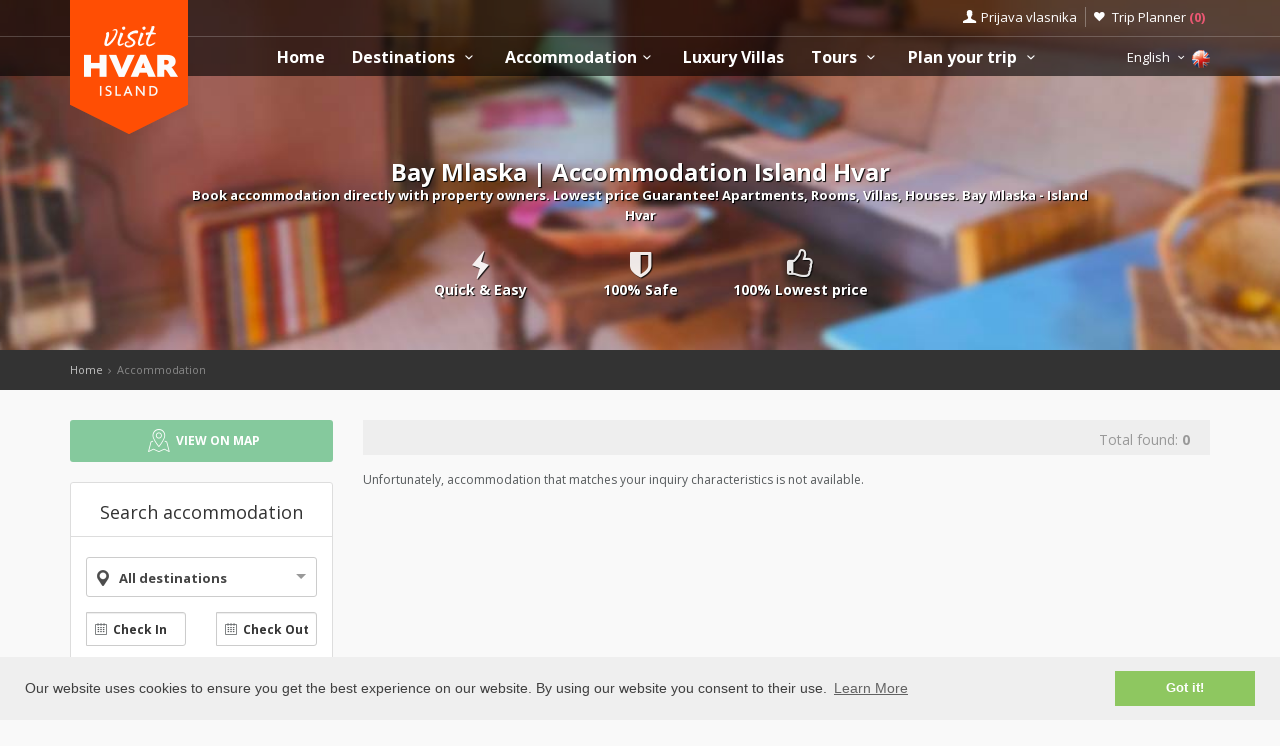

--- FILE ---
content_type: text/html; charset=UTF-8
request_url: https://www.visit-hvar.com/search.php?destination=74
body_size: 18594
content:
<!DOCTYPE html>
<!--[if IE 8]><html class="ie ie8"> <![endif]-->
<!--[if IE 9]><html class="ie ie9"> <![endif]-->
<!--[if gt IE 9]><!-->
<html lang="en">
<!--<![endif]-->
<head>
	<!-- Google tag (gtag.js) -->
<script async src="https://www.googletagmanager.com/gtag/js?id=G-DMPZL0H70R"></script>
<script>
window.dataLayer = window.dataLayer || [];
function gtag(){dataLayer.push(arguments);}
gtag('js', new Date());

gtag('config', 'G-DMPZL0H70R');
</script>	<meta charset="utf-8">
	<meta http-equiv="X-UA-Compatible" content="IE=edge">
	<meta name="viewport" content="width=device-width, initial-scale=1">
	<title>Bay Mlaska | Accommodation Island Hvar</title>
	<meta name="description" content="Book accommodation directly with property owners. Lowest price Guarantee! Apartments, Rooms, Villas, Houses. Bay Mlaska - Island Hvar">
	<meta name="keywords" content="Accommodation, Hvar, croatia, visit Hvar, apartments, villas, hotels, visit Croatia, Hrvatska, Kroatien, Croazia, apartmani, smještaj, rentals, vacation, sea, beach,cheap">
	<meta name="author" content="Asker">
	<meta name="twitter:card" content="summary_large_image">
	<meta property="og:site_name" content="www.visit-hvar.com">
	<meta property="og:title" content="Bay Mlaska | Accommodation Island Hvar">
	<meta property="og:description" content="Book accommodation directly with property owners. Lowest price Guarantee! Apartments, Rooms, Villas, Houses. Bay Mlaska - Island Hvar">
	<meta property="og:image" content="">
	<meta property="og:url" content="https://www.visit-hvar.com/search.php"/>
	<script type="text/javascript"  src="https://www.visit-hvar.com/js/jquery-3.2.1.min.js" ></script>
	<script src="https://www.visit-hvar.com/js/jquery-migrate-1.4.1.min.js"></script>
	<script src="https://www.visit-hvar.com/js/common_scripts_min.js"></script>
	<link rel="canonical" href="https://www.visit-hvar.com/search.php"/>
	<link href="https://www.visit-hvar.com/css/app.css" rel="stylesheet" media="screen">
	<!-- Favicons-->
    <link rel="shortcut icon" href="https://www.visit-hvar.com/img/favicon.ico" type="image/x-icon">
    <link rel="apple-touch-icon" type="image/x-icon" href="https://www.visit-hvar.com/img/apple-touch-icon-57x57-precomposed.png">
    <link rel="apple-touch-icon" type="image/x-icon" sizes="72x72" href="https://www.visit-hvar.com/img/apple-touch-icon-72x72-precomposed.png">
    <link rel="apple-touch-icon" type="image/x-icon" sizes="114x114" href="https://www.visit-hvar.com/img/apple-touch-icon-114x114-precomposed.png">
    <link rel="apple-touch-icon" type="image/x-icon" sizes="144x144" href="https://www.visit-hvar.com/img/apple-touch-icon-144x144-precomposed.png">


	<!-- Fonts -->
	<link href='https://fonts.googleapis.com/css?family=Open+Sans:400,300italic,800,700,600,300|Open+Sans+Condensed:300&subset=latin-ext,latin' rel='stylesheet' type='text/css'>
	<link href='https://fonts.googleapis.com/css?family=Gochi+Hand' rel='stylesheet' type='text/css'>
	<link href='https://fonts.googleapis.com/css?family=Lato:300,400&subset=latin-ext,latin' rel='stylesheet' type='text/css'>

		
	  <link href="https://www.visit-hvar.com/css/skins/square/grey.css" rel="stylesheet">
  <link href="https://www.visit-hvar.com/css/date_time_picker.css" rel="stylesheet">
  <link href="https://www.visit-hvar.com/css/icheck-bootstrap.min.css" rel="stylesheet">
  <meta name="csrf-token" content="ipHd0iwBYtqvMudhvxbaYqvbRMkAtqNkjZB7zqZ7" />
  
    


	<!-- HTML5 shim and Respond.js for IE8 support of HTML5 elements and media queries -->
	<!-- WARNING: Respond.js doesn't work if you view the page via file:// -->
	<!--[if lt IE 9]>
		<script src="https://oss.maxcdn.com/html5shiv/3.7.2/html5shiv.min.js"></script>
		<script src="https://oss.maxcdn.com/respond/1.4.2/respond.min.js"></script>
	<![endif]-->
	<link rel="stylesheet" type="text/css" href="//cdnjs.cloudflare.com/ajax/libs/cookieconsent2/3.0.3/cookieconsent.min.css" />
	<script defere src="//cdnjs.cloudflare.com/ajax/libs/cookieconsent2/3.0.3/cookieconsent.min.js"></script>
	<script>
	window.addEventListener("load", function(){
	window.cookieconsent.initialise({
	"palette": {
		"popup": {
		"background": "#efefef",
		"text": "#404040"
		},
		"button": {
		"background": "#8ec760",
		"text": "#ffffff"
		}
	},
	"content": {
		"message": "Our website uses cookies to ensure you get the best experience on our website. By using our website you consent to their use.",
		"dismiss": "Got it!",
		"link": "Learn More",
		"href": "https://www.visit-hvar.com/privacy-policy.php"
	}
	})});
	</script>
</head>

<body>	<script>var clicky_site_ids = clicky_site_ids || []; clicky_site_ids.push(202026);</script>
<script async src="//static.getclicky.com/js"></script>
	<!--[if lte IE 8]>
    <p class="chromeframe">You are using an <strong>outdated</strong> browser. Please <a href="http://browsehappy.com/">upgrade your browser</a>.</p>
<![endif]-->

 <div id="preloader">
        <div class="sk-spinner sk-spinner-wave">
            <div class="sk-rect1"></div>
            <div class="sk-rect2"></div>
            <div class="sk-rect3"></div>
            <div class="sk-rect4"></div>
            <div class="sk-rect5"></div>
        </div>
</div>
    <!-- End Preload -->

    <div class="layer"></div>
    <!-- Mobile menu overlay mask -->
	<header>
    <div id="top_line">
        <div class="container">
            <div class="row">
                <div class="col-md-6 col-sm-6 col-xs-6"></div>

                <div class="col-md-6 col-sm-6 col-xs-6">
                    <ul id="top_links">
                        <li>
                            <div class="dropdown dropdown-access">
                                <a href="#" class="dropdown-toggle" data-toggle="dropdown" id="access_link">Prijava vlasnika</a>
                                <div class="dropdown-menu">
                                     <div class="padd-bottom-10 text-center greymiddle">
                                            Login for property owners only 
                                     </div>
                                    <a target="_blank" href="https://www.visit-hvar.com/vlasnik/login">
                                        <input type="submit" name="" value="Registrirani korisnici" id="Sign_in" class="button_drop">
                                    </a>
                                        </br>
                                    <a target="_blank" href="https://www.visit-hvar.com/vlasnik/register">
                                        <input type="submit" name="" value="Novi korisnici" id="Sign_up" class="button_drop outline">
                                    </a>
                                    <div class="padd-top-15 text-center bold">
                                        <a id="forgot_pw" target="_blank" href="https://www.visit-hvar.com/cjenik.php">
                                            Cjenik oglašavanja 
                                        </a>
                                    </div>
                                </div>
                            </div><!-- End Dropdown access -->
                        </li>
                        <li>
                            <a href="https://www.visit-hvar.com/trip-planner" id="wishlist_link">Trip Planner 
                                <span class="bold redfont">
                                    (<span id="wishlist-counter">0</span>)
                                </span>
                            </a>
                        </li>
                    </ul>
                </div>
            </div><!-- End row -->
        </div><!-- End container-->
    </div><!-- End top line-->
            <div class="container">
                <div class="row">
                    <div class="col-md-2 col-sm-2 col-xs-2">
                        <div id="logo">
                            <a href="https://www.visit-hvar.com"><img src="https://www.visit-hvar.com/img/visit-hvar-logo.png" width="118" height="134" alt="Visit Hvar" data-retina="true" class="logo_normal"></a>
                            <a href="https://www.visit-hvar.com"><img src="https://www.visit-hvar.com/img/visit-hvar-logo-small.png" width="118" height="76" alt="Visit Hvar" data-retina="true" class="logo_sticky"></a>
                        </div>
                    </div>
                    <nav class="col-md-10 col-sm-10 col-xs-10">
                            <a class="cmn-toggle-switch cmn-toggle-switch__htx open_close" href="javascript:void(0);"><span>Menu mobile</span></a>
                            <div class="main-menu">
                                <div id="header_menu">
                                    <img src="https://www.visit-hvar.com/img/visit-hvar-logo-small.png"  width="118" height="76" alt="Visit Hvar" data-retina="true">
                                </div>
                                <a href="#" class="open_close" id="close_in"><i class="icon_set_1_icon-77"></i></a>
                                <ul>
                                    <li class="submenu">
                                       <a href="https://www.visit-hvar.com" class="show-submenu">Home</a>
                                    </li>
                                   
                                    <li class="submenu">
                                        <a href="javascript:void(0);" class="show-submenu">Destinations <i class="icon-down-open-mini"></i></a>
                                        <ul> 
                                              <li class="submenu ">
                                                    <a href="https://www.visit-hvar.com/destinations" class="show-submenu">All Destinations</a>
                                             </li>
                                             
                                                                                    <li  class="dropdown-toggle" data-toggle="dropdown" role="button" aria-expanded="false" >
                                                <a href="https://www.visit-hvar.com/destinations/hvar/hvar"  class="dropdown-toggle" data-toggle="dropdown" role="button" aria-expanded="false" >Hvar town  <i class="icon-right-open-mini"></i> </a>
                                                                                                     <ul class="dropdown-menu" role="menu">
                                                         <li><a href="https://www.visit-hvar.com/destinations/hvar/hvar">Hvar town</a></li>
                                                                                                             <li><a href="https://www.visit-hvar.com/destinations/hvar/galesnik">Island Galešnik</a></li>
                                                                                                             <li><a href="https://www.visit-hvar.com/destinations/hvar/jerolim">Island Jerolim</a></li>
                                                                                                             <li><a href="https://www.visit-hvar.com/destinations/hvar/stipanska">Stipanska</a></li>
                                                                                                             <li><a href="https://www.visit-hvar.com/destinations/hvar/zdrilca">Ždrilca</a></li>
                                                                                                             <li><a href="https://www.visit-hvar.com/destinations/hvar/palmizana">Palmižana</a></li>
                                                                                                             <li><a href="https://www.visit-hvar.com/destinations/hvar/vlaka">Bay Vlaka</a></li>
                                                                                                             <li><a href="https://www.visit-hvar.com/destinations/hvar/pokonjidol">Bay Pokonji Dol</a></li>
                                                                                                             <li><a href="https://www.visit-hvar.com/destinations/hvar/vodnjak">Island Vodnjak</a></li>
                                                                                                             <li><a href="https://www.visit-hvar.com/destinations/hvar/mekicevica">Bay Mekićevica</a></li>
                                                                                                             <li><a href="https://www.visit-hvar.com/destinations/hvar/dubovica">Bay Dubovica</a></li>
                                                                                                             <li><a href="https://www.visit-hvar.com/destinations/hvar/piscena">Bay Pišćena</a></li>
                                                                                                             <li><a href="https://www.visit-hvar.com/destinations/hvar/pribinja">Bay Pribinja</a></li>
                                                                                                             <li><a href="https://www.visit-hvar.com/destinations/hvar/malagarska">Bay Mala Garška</a></li>
                                                                                                             <li><a href="https://www.visit-hvar.com/destinations/hvar/velagarska">Bay Vela Garška</a></li>
                                                                                                             <li><a href="https://www.visit-hvar.com/destinations/hvar/pelegrin">Cape Pelegrin</a></li>
                                                                                                             <li><a href="https://www.visit-hvar.com/destinations/hvar/parja">Bay Parja</a></li>
                                                                                                             <li><a href="https://www.visit-hvar.com/destinations/hvar/vira">Bay Vira</a></li>
                                                                                                          </ul>
                                                                                            </li>
                                                                                    <li  class="dropdown-toggle" data-toggle="dropdown" role="button" aria-expanded="false" >
                                                <a href="https://www.visit-hvar.com/destinations/jelsa/jelsa"  class="dropdown-toggle" data-toggle="dropdown" role="button" aria-expanded="false" >Jelsa  <i class="icon-right-open-mini"></i> </a>
                                                                                                     <ul class="dropdown-menu" role="menu">
                                                         <li><a href="https://www.visit-hvar.com/destinations/jelsa/jelsa">Jelsa</a></li>
                                                                                                             <li><a href="https://www.visit-hvar.com/destinations/jelsa/grebisce">Bay Grebišće</a></li>
                                                                                                             <li><a href="https://www.visit-hvar.com/destinations/jelsa/mina">Bay Mina</a></li>
                                                                                                             <li><a href="https://www.visit-hvar.com/destinations/jelsa/vitarnja">Bay Vitarnja</a></li>
                                                                                                             <li><a href="https://www.visit-hvar.com/destinations/jelsa/zencisca">Bay Zenčišća</a></li>
                                                                                                             <li><a href="https://www.visit-hvar.com/destinations/jelsa/crikvica">Bay Crikvica</a></li>
                                                                                                             <li><a href="https://www.visit-hvar.com/destinations/jelsa/prapatna">Bay Prapatna</a></li>
                                                                                                          </ul>
                                                                                            </li>
                                                                                    <li  class="dropdown-toggle" data-toggle="dropdown" role="button" aria-expanded="false" >
                                                <a href="https://www.visit-hvar.com/destinations/starigrad/starigrad"  class="dropdown-toggle" data-toggle="dropdown" role="button" aria-expanded="false" >Stari Grad  <i class="icon-right-open-mini"></i> </a>
                                                                                                     <ul class="dropdown-menu" role="menu">
                                                         <li><a href="https://www.visit-hvar.com/destinations/starigrad/starigrad">Stari Grad</a></li>
                                                                                                             <li><a href="https://www.visit-hvar.com/destinations/starigrad/rudine">Rudine</a></li>
                                                                                                             <li><a href="https://www.visit-hvar.com/destinations/starigrad/starigradzavala">Bay Zavala</a></li>
                                                                                                             <li><a href="https://www.visit-hvar.com/destinations/starigrad/zukova">Bay Žukova</a></li>
                                                                                                             <li><a href="https://www.visit-hvar.com/destinations/starigrad/maslinica">Bay Maslinica</a></li>
                                                                                                          </ul>
                                                                                            </li>
                                                                                    <li  class="dropdown-toggle" data-toggle="dropdown" role="button" aria-expanded="false" >
                                                <a href="https://www.visit-hvar.com/destinations/vrboska/vrboska"  class="dropdown-toggle" data-toggle="dropdown" role="button" aria-expanded="false" >Vrboska  <i class="icon-right-open-mini"></i> </a>
                                                                                                     <ul class="dropdown-menu" role="menu">
                                                         <li><a href="https://www.visit-hvar.com/destinations/vrboska/vrboska">Vrboska</a></li>
                                                                                                             <li><a href="https://www.visit-hvar.com/destinations/vrboska/soline">Soline</a></li>
                                                                                                             <li><a href="https://www.visit-hvar.com/destinations/vrboska/zecevo">Island Zečevo</a></li>
                                                                                                          </ul>
                                                                                            </li>
                                                                                    <li  class="dropdown-toggle" data-toggle="dropdown" role="button" aria-expanded="false" >
                                                <a href="https://www.visit-hvar.com/destinations/sucuraj/sucuraj"  class="dropdown-toggle" data-toggle="dropdown" role="button" aria-expanded="false" >Sućuraj  <i class="icon-right-open-mini"></i> </a>
                                                                                                     <ul class="dropdown-menu" role="menu">
                                                         <li><a href="https://www.visit-hvar.com/destinations/sucuraj/sucuraj">Sućuraj</a></li>
                                                                                                             <li><a href="https://www.visit-hvar.com/destinations/sucuraj/mlaska">Bay Mlaska</a></li>
                                                                                                             <li><a href="https://www.visit-hvar.com/destinations/sucuraj/perna">Bay Perna</a></li>
                                                                                                             <li><a href="https://www.visit-hvar.com/destinations/sucuraj/mrtinovik">Bay Mrtinovik</a></li>
                                                                                                          </ul>
                                                                                            </li>
                                                                                    <li  class="dropdown-toggle" data-toggle="dropdown" role="button" aria-expanded="false" >
                                                <a href="https://www.visit-hvar.com/destinations/gdinj/gdinj"  class="dropdown-toggle" data-toggle="dropdown" role="button" aria-expanded="false" >Gdinj  <i class="icon-right-open-mini"></i> </a>
                                                                                                     <ul class="dropdown-menu" role="menu">
                                                         <li><a href="https://www.visit-hvar.com/destinations/gdinj/gdinj">Gdinj</a></li>
                                                                                                             <li><a href="https://www.visit-hvar.com/destinations/gdinj/pokrivenik">Pokrivenik</a></li>
                                                                                                             <li><a href="https://www.visit-hvar.com/destinations/gdinj/zaraca">Bay Zaraća</a></li>
                                                                                                             <li><a href="https://www.visit-hvar.com/destinations/gdinj/pobij">Bay Pobij</a></li>
                                                                                                             <li><a href="https://www.visit-hvar.com/destinations/gdinj/pakomina">Bay Pakomina</a></li>
                                                                                                             <li><a href="https://www.visit-hvar.com/destinations/gdinj/virak">Bay Virak</a></li>
                                                                                                             <li><a href="https://www.visit-hvar.com/destinations/gdinj/medvidina">Bay Medvidina</a></li>
                                                                                                             <li><a href="https://www.visit-hvar.com/destinations/gdinj/skozanje">Bay Skozanje</a></li>
                                                                                                             <li><a href="https://www.visit-hvar.com/destinations/gdinj/lucica">Bay Lučica</a></li>
                                                                                                             <li><a href="https://www.visit-hvar.com/destinations/gdinj/soca">Bay Soca</a></li>
                                                                                                             <li><a href="https://www.visit-hvar.com/destinations/gdinj/torac">Bay Torac</a></li>
                                                                                                             <li><a href="https://www.visit-hvar.com/destinations/gdinj/tvrdnidolac">Bay Tvrdni Dolac</a></li>
                                                                                                             <li><a href="https://www.visit-hvar.com/destinations/gdinj/rapak">Bay Rapak</a></li>
                                                                                                             <li><a href="https://www.visit-hvar.com/destinations/gdinj/veprinova">Bay Veprinova</a></li>
                                                                                                             <li><a href="https://www.visit-hvar.com/destinations/gdinj/kozija">Bay Kožija</a></li>
                                                                                                             <li><a href="https://www.visit-hvar.com/destinations/gdinj/smrska">Bay Smrska</a></li>
                                                                                                             <li><a href="https://www.visit-hvar.com/destinations/gdinj/srhovdolac">Bay Srhov Dolac</a></li>
                                                                                                             <li><a href="https://www.visit-hvar.com/destinations/gdinj/jedra">Bay Jedra</a></li>
                                                                                                          </ul>
                                                                                            </li>
                                                                                    <li  class="dropdown-toggle" data-toggle="dropdown" role="button" aria-expanded="false" >
                                                <a href="https://www.visit-hvar.com/destinations/zavala/zavala"  class="dropdown-toggle" data-toggle="dropdown" role="button" aria-expanded="false" >Zavala  <i class="icon-right-open-mini"></i> </a>
                                                                                                     <ul class="dropdown-menu" role="menu">
                                                         <li><a href="https://www.visit-hvar.com/destinations/zavala/zavala">Zavala</a></li>
                                                                                                             <li><a href="https://www.visit-hvar.com/destinations/zavala/gromindolac">Gromin Dolac</a></li>
                                                                                                          </ul>
                                                                                            </li>
                                                                                    <li >
                                                <a href="https://www.visit-hvar.com/destinations/ivandolac/ivandolac" >Ivan Dolac </a>
                                                                                            </li>
                                                                                    <li  class="dropdown-toggle" data-toggle="dropdown" role="button" aria-expanded="false" >
                                                <a href="https://www.visit-hvar.com/destinations/svetanedjelja/svetanedjelja"  class="dropdown-toggle" data-toggle="dropdown" role="button" aria-expanded="false" >Sveta Nedjelja  <i class="icon-right-open-mini"></i> </a>
                                                                                                     <ul class="dropdown-menu" role="menu">
                                                         <li><a href="https://www.visit-hvar.com/destinations/svetanedjelja/svetanedjelja">Sveta Nedjelja</a></li>
                                                                                                             <li><a href="https://www.visit-hvar.com/destinations/svetanedjelja/bojanicbad">Bojanić Bad</a></li>
                                                                                                             <li><a href="https://www.visit-hvar.com/destinations/svetanedjelja/nedjeljajagodna">Bay Jagodna</a></li>
                                                                                                             <li><a href="https://www.visit-hvar.com/destinations/svetanedjelja/lucisca">Bay Lučišća</a></li>
                                                                                                          </ul>
                                                                                            </li>
                                                                                    <li >
                                                <a href="https://www.visit-hvar.com/destinations/zarace/zarace" >Zaraće </a>
                                                                                            </li>
                                                                                    <li  class="dropdown-toggle" data-toggle="dropdown" role="button" aria-expanded="false" >
                                                <a href="https://www.visit-hvar.com/destinations/brusje/brusje"  class="dropdown-toggle" data-toggle="dropdown" role="button" aria-expanded="false" >Brusje  <i class="icon-right-open-mini"></i> </a>
                                                                                                     <ul class="dropdown-menu" role="menu">
                                                         <li><a href="https://www.visit-hvar.com/destinations/brusje/brusje">Brusje</a></li>
                                                                                                             <li><a href="https://www.visit-hvar.com/destinations/brusje/jagodna">Bay Jagodna</a></li>
                                                                                                             <li><a href="https://www.visit-hvar.com/destinations/brusje/lozna">Bay Lozna</a></li>
                                                                                                             <li><a href="https://www.visit-hvar.com/destinations/brusje/stiniva">Bay Stiniva</a></li>
                                                                                                             <li><a href="https://www.visit-hvar.com/destinations/brusje/sviracina">Bay Sviračina</a></li>
                                                                                                             <li><a href="https://www.visit-hvar.com/destinations/brusje/zastupac">Bay Zastupac</a></li>
                                                                                                          </ul>
                                                                                            </li>
                                                                                    <li >
                                                <a href="https://www.visit-hvar.com/destinations/milna-hvar/milna-hvar" >Milna </a>
                                                                                            </li>
                                                                                    <li  class="dropdown-toggle" data-toggle="dropdown" role="button" aria-expanded="false" >
                                                <a href="https://www.visit-hvar.com/destinations/basina/basina"  class="dropdown-toggle" data-toggle="dropdown" role="button" aria-expanded="false" >Basina  <i class="icon-right-open-mini"></i> </a>
                                                                                                     <ul class="dropdown-menu" role="menu">
                                                         <li><a href="https://www.visit-hvar.com/destinations/basina/basina">Basina</a></li>
                                                                                                             <li><a href="https://www.visit-hvar.com/destinations/basina/mudridolac">Bay Mudri Dolac</a></li>
                                                                                                          </ul>
                                                                                            </li>
                                                                                    <li  class="dropdown-toggle" data-toggle="dropdown" role="button" aria-expanded="false" >
                                                <a href="https://www.visit-hvar.com/destinations/bogomolje/bogomolje"  class="dropdown-toggle" data-toggle="dropdown" role="button" aria-expanded="false" >Bogomolje  <i class="icon-right-open-mini"></i> </a>
                                                                                                     <ul class="dropdown-menu" role="menu">
                                                         <li><a href="https://www.visit-hvar.com/destinations/bogomolje/bogomolje">Bogomolje</a></li>
                                                                                                             <li><a href="https://www.visit-hvar.com/destinations/bogomolje/bristova">Bay Bristova</a></li>
                                                                                                             <li><a href="https://www.visit-hvar.com/destinations/bogomolje/solotisa">Bay Solotiša</a></li>
                                                                                                             <li><a href="https://www.visit-hvar.com/destinations/bogomolje/bogomoljezavala">Bay Zavala</a></li>
                                                                                                             <li><a href="https://www.visit-hvar.com/destinations/bogomolje/pelinovik">Bay Pelinovik</a></li>
                                                                                                             <li><a href="https://www.visit-hvar.com/destinations/bogomolje/pelinovik-mali">Bay Pelinovik mali</a></li>
                                                                                                             <li><a href="https://www.visit-hvar.com/destinations/bogomolje/smokvina">Bay Smokvina</a></li>
                                                                                                          </ul>
                                                                                            </li>
                                                                                    <li  class="dropdown-toggle" data-toggle="dropdown" role="button" aria-expanded="false" >
                                                <a href="https://www.visit-hvar.com/destinations/zastrazisce/zastrazisce"  class="dropdown-toggle" data-toggle="dropdown" role="button" aria-expanded="false" >Zastražišće  <i class="icon-right-open-mini"></i> </a>
                                                                                                     <ul class="dropdown-menu" role="menu">
                                                         <li><a href="https://www.visit-hvar.com/destinations/zastrazisce/zastrazisce">Zastražišće</a></li>
                                                                                                             <li><a href="https://www.visit-hvar.com/destinations/zastrazisce/uvala-milna">Bay Milna</a></li>
                                                                                                             <li><a href="https://www.visit-hvar.com/destinations/zastrazisce/velastiniva">Bay Vela Stiniva</a></li>
                                                                                                             <li><a href="https://www.visit-hvar.com/destinations/zastrazisce/dubac">Bay Dubac</a></li>
                                                                                                             <li><a href="https://www.visit-hvar.com/destinations/zastrazisce/stanimir">Bay Stanimir</a></li>
                                                                                                          </ul>
                                                                                            </li>
                                                                                    <li >
                                                <a href="https://www.visit-hvar.com/destinations/pitve/pitve" >Pitve </a>
                                                                                            </li>
                                                                                    <li  class="dropdown-toggle" data-toggle="dropdown" role="button" aria-expanded="false" >
                                                <a href="https://www.visit-hvar.com/destinations/vrbanj/vrbanj"  class="dropdown-toggle" data-toggle="dropdown" role="button" aria-expanded="false" >Vrbanj  <i class="icon-right-open-mini"></i> </a>
                                                                                                     <ul class="dropdown-menu" role="menu">
                                                         <li><a href="https://www.visit-hvar.com/destinations/vrbanj/vrbanj">Vrbanj</a></li>
                                                                                                             <li><a href="https://www.visit-hvar.com/destinations/vrbanj/borovavrbanj">Bay Borova</a></li>
                                                                                                          </ul>
                                                                                            </li>
                                                                                    <li  class="dropdown-toggle" data-toggle="dropdown" role="button" aria-expanded="false" >
                                                <a href="https://www.visit-hvar.com/destinations/scedro/scedro"  class="dropdown-toggle" data-toggle="dropdown" role="button" aria-expanded="false" >Island Šćedro  <i class="icon-right-open-mini"></i> </a>
                                                                                                     <ul class="dropdown-menu" role="menu">
                                                         <li><a href="https://www.visit-hvar.com/destinations/scedro/scedro">Island Šćedro</a></li>
                                                                                                             <li><a href="https://www.visit-hvar.com/destinations/scedro/borovalucica">Bay Borova Lučica</a></li>
                                                                                                             <li><a href="https://www.visit-hvar.com/destinations/scedro/veliporat">Bay Veli porat</a></li>
                                                                                                             <li><a href="https://www.visit-hvar.com/destinations/scedro/mostir">Bay Mostir</a></li>
                                                                                                             <li><a href="https://www.visit-hvar.com/destinations/scedro/porterusa">Bay Porteruša</a></li>
                                                                                                          </ul>
                                                                                            </li>
                                                                                    <li  class="dropdown-toggle" data-toggle="dropdown" role="button" aria-expanded="false" >
                                                <a href="https://www.visit-hvar.com/destinations/poljica/poljica"  class="dropdown-toggle" data-toggle="dropdown" role="button" aria-expanded="false" >Poljica  <i class="icon-right-open-mini"></i> </a>
                                                                                                     <ul class="dropdown-menu" role="menu">
                                                         <li><a href="https://www.visit-hvar.com/destinations/poljica/poljica">Poljica</a></li>
                                                                                                             <li><a href="https://www.visit-hvar.com/destinations/poljica/malastiniva">Bay Mala Stiniva</a></li>
                                                                                                             <li><a href="https://www.visit-hvar.com/destinations/poljica/zecija">Bay Zečija</a></li>
                                                                                                          </ul>
                                                                                            </li>
                                                                                    <li >
                                                <a href="https://www.visit-hvar.com/destinations/humac/humac" >Humac </a>
                                                                                            </li>
                                                                                    <li  class="dropdown-toggle" data-toggle="dropdown" role="button" aria-expanded="false" >
                                                <a href="https://www.visit-hvar.com/destinations/velograblje/velograblje"  class="dropdown-toggle" data-toggle="dropdown" role="button" aria-expanded="false" >Velo Grablje  <i class="icon-right-open-mini"></i> </a>
                                                                                                     <ul class="dropdown-menu" role="menu">
                                                         <li><a href="https://www.visit-hvar.com/destinations/velograblje/velograblje">Velo Grablje</a></li>
                                                                                                             <li><a href="https://www.visit-hvar.com/destinations/velograblje/malograblje">Malo Grablje</a></li>
                                                                                                          </ul>
                                                                                            </li>
                                                                                    <li >
                                                <a href="https://www.visit-hvar.com/destinations/vrisnik/vrisnik" >Vrisnik </a>
                                                                                            </li>
                                                                                    <li >
                                                <a href="https://www.visit-hvar.com/destinations/svirce/svirce" >Svirče </a>
                                                                                            </li>
                                                                                    <li >
                                                <a href="https://www.visit-hvar.com/destinations/dol-hvar/dol-hvar" >Dol </a>
                                                                                            </li>
                                                                                    <li >
                                                <a href="https://www.visit-hvar.com/destinations/selca-hvar/selca-hvar" >Selca </a>
                                                                                            </li>
                                                                                </ul>
                                    </li>
                                     <li class="submenu">
                                        <a href="javascript:void(0);" class="show-submenu">Accommodation<i class="icon-down-open-mini"></i></a>
                                        <ul>
                                            <li class="submenu ">
                                                <a href="https://www.visit-hvar.com/search.php" class="show-submenu">All Accommodation</a>
                                            </li>
                                            <li><a href="https://www.visit-hvar.com/list.php?list=Last">Last minute</a></li>
                                            <li><a href="https://www.visit-hvar.com/list.php?list=First">First minute</a></li>
                                            <li class="dropdown-toggle" data-toggle="dropdown" role="button" aria-expanded="false">
                                                <a href="#" class="dropdown-toggle" data-toggle="dropdown" role="button" aria-expanded="false">Search by type <i class="icon-right-open-mini"></i></a>
                                                <ul class="dropdown-menu" role="menu">
                                                      <li>
                                                            <a href="https://www.visit-hvar.com/search.php?filters=1&private=1">Private Accommodation</a>
                                                       </li>
                                                       <li>
                                                            <a href="https://www.visit-hvar.com/search.php?filters=1&hotel=1">Accommodation in Hotels</a>
                                                       </li>
                                                       <li>
                                                            <a href="https://www.visit-hvar.com/search.php?filters=1&hostel=1">Accommodation in Hostels</a>
                                                       </li>
                                                 </ul>
                                            </li>
                                            <li class="dropdown-toggle" data-toggle="dropdown" role="button" aria-expanded="false">
                                                <a href="#" class="dropdown-toggle" data-toggle="dropdown" role="button" aria-expanded="false">Search by destinations <i class="icon-right-open-mini"></i></a>
                                                <ul>
                                                                                                            <li class="dropdown-toggle" data-toggle="dropdown" role="button" aria-expanded="false">
                                                            <a href="https://www.visit-hvar.com/search.php?destination=1" class="dropdown-toggle" data-toggle="dropdown" role="button" aria-expanded="false">Hvar town  <i class="icon-right-open-mini"></i></a>
                                                                 <ul class="dropdown-menu" role="menu">
                                                                    <li><a href="https://www.visit-hvar.com/search.php?destination=1">Hvar town</a></li>
                                                                                                                                                                                                                                <li><a href="https://www.visit-hvar.com/search.php?destination=25">Island Galešnik</a></li>
                                                                                                                                                        <li><a href="https://www.visit-hvar.com/search.php?destination=26">Island Jerolim</a></li>
                                                                                                                                                        <li><a href="https://www.visit-hvar.com/search.php?destination=27">Stipanska</a></li>
                                                                                                                                                        <li><a href="https://www.visit-hvar.com/search.php?destination=28">Ždrilca</a></li>
                                                                                                                                                        <li><a href="https://www.visit-hvar.com/search.php?destination=29">Palmižana</a></li>
                                                                                                                                                        <li><a href="https://www.visit-hvar.com/search.php?destination=30">Bay Vlaka</a></li>
                                                                                                                                                        <li><a href="https://www.visit-hvar.com/search.php?destination=31">Bay Pokonji Dol</a></li>
                                                                                                                                                        <li><a href="https://www.visit-hvar.com/search.php?destination=108">Island Vodnjak</a></li>
                                                                                                                                                        <li><a href="https://www.visit-hvar.com/search.php?destination=32">Bay Mekićevica</a></li>
                                                                                                                                                        <li><a href="https://www.visit-hvar.com/search.php?destination=33">Bay Dubovica</a></li>
                                                                                                                                                        <li><a href="https://www.visit-hvar.com/search.php?destination=34">Bay Pišćena</a></li>
                                                                                                                                                        <li><a href="https://www.visit-hvar.com/search.php?destination=124">Bay Pribinja</a></li>
                                                                                                                                                        <li><a href="https://www.visit-hvar.com/search.php?destination=35">Bay Mala Garška</a></li>
                                                                                                                                                        <li><a href="https://www.visit-hvar.com/search.php?destination=36">Bay Vela Garška</a></li>
                                                                                                                                                        <li><a href="https://www.visit-hvar.com/search.php?destination=37">Cape Pelegrin</a></li>
                                                                                                                                                        <li><a href="https://www.visit-hvar.com/search.php?destination=38">Bay Parja</a></li>
                                                                                                                                                        <li><a href="https://www.visit-hvar.com/search.php?destination=39">Bay Vira</a></li>
                                                                                                                                                                                                                     </ul>
                                                            
                                                        </li>
                                                                                                            <li class="dropdown-toggle" data-toggle="dropdown" role="button" aria-expanded="false">
                                                            <a href="https://www.visit-hvar.com/search.php?destination=2" class="dropdown-toggle" data-toggle="dropdown" role="button" aria-expanded="false">Jelsa  <i class="icon-right-open-mini"></i></a>
                                                                 <ul class="dropdown-menu" role="menu">
                                                                    <li><a href="https://www.visit-hvar.com/search.php?destination=2">Jelsa</a></li>
                                                                                                                                                                                                                                <li><a href="https://www.visit-hvar.com/search.php?destination=41">Bay Grebišće</a></li>
                                                                                                                                                        <li><a href="https://www.visit-hvar.com/search.php?destination=40">Bay Mina</a></li>
                                                                                                                                                        <li><a href="https://www.visit-hvar.com/search.php?destination=119">Bay Vitarnja</a></li>
                                                                                                                                                        <li><a href="https://www.visit-hvar.com/search.php?destination=42">Bay Zenčišća</a></li>
                                                                                                                                                        <li><a href="https://www.visit-hvar.com/search.php?destination=43">Bay Crikvica</a></li>
                                                                                                                                                        <li><a href="https://www.visit-hvar.com/search.php?destination=44">Bay Prapatna</a></li>
                                                                                                                                                                                                                     </ul>
                                                            
                                                        </li>
                                                                                                            <li class="dropdown-toggle" data-toggle="dropdown" role="button" aria-expanded="false">
                                                            <a href="https://www.visit-hvar.com/search.php?destination=3" class="dropdown-toggle" data-toggle="dropdown" role="button" aria-expanded="false">Stari Grad  <i class="icon-right-open-mini"></i></a>
                                                                 <ul class="dropdown-menu" role="menu">
                                                                    <li><a href="https://www.visit-hvar.com/search.php?destination=3">Stari Grad</a></li>
                                                                                                                                                                                                                                <li><a href="https://www.visit-hvar.com/search.php?destination=127">Rudine</a></li>
                                                                                                                                                        <li><a href="https://www.visit-hvar.com/search.php?destination=46">Bay Zavala</a></li>
                                                                                                                                                        <li><a href="https://www.visit-hvar.com/search.php?destination=47">Bay Žukova</a></li>
                                                                                                                                                        <li><a href="https://www.visit-hvar.com/search.php?destination=45">Bay Maslinica</a></li>
                                                                                                                                                                                                                     </ul>
                                                            
                                                        </li>
                                                                                                            <li class="dropdown-toggle" data-toggle="dropdown" role="button" aria-expanded="false">
                                                            <a href="https://www.visit-hvar.com/search.php?destination=4" class="dropdown-toggle" data-toggle="dropdown" role="button" aria-expanded="false">Vrboska  <i class="icon-right-open-mini"></i></a>
                                                                 <ul class="dropdown-menu" role="menu">
                                                                    <li><a href="https://www.visit-hvar.com/search.php?destination=4">Vrboska</a></li>
                                                                                                                                                                                                                                <li><a href="https://www.visit-hvar.com/search.php?destination=50">Soline</a></li>
                                                                                                                                                        <li><a href="https://www.visit-hvar.com/search.php?destination=51">Island Zečevo</a></li>
                                                                                                                                                                                                                     </ul>
                                                            
                                                        </li>
                                                                                                            <li class="dropdown-toggle" data-toggle="dropdown" role="button" aria-expanded="false">
                                                            <a href="https://www.visit-hvar.com/search.php?destination=16" class="dropdown-toggle" data-toggle="dropdown" role="button" aria-expanded="false">Sućuraj  <i class="icon-right-open-mini"></i></a>
                                                                 <ul class="dropdown-menu" role="menu">
                                                                    <li><a href="https://www.visit-hvar.com/search.php?destination=16">Sućuraj</a></li>
                                                                                                                                                                                                                                <li><a href="https://www.visit-hvar.com/search.php?destination=74">Bay Mlaska</a></li>
                                                                                                                                                        <li><a href="https://www.visit-hvar.com/search.php?destination=105">Bay Perna</a></li>
                                                                                                                                                        <li><a href="https://www.visit-hvar.com/search.php?destination=106">Bay Mrtinovik</a></li>
                                                                                                                                                                                                                     </ul>
                                                            
                                                        </li>
                                                                                                            <li class="dropdown-toggle" data-toggle="dropdown" role="button" aria-expanded="false">
                                                            <a href="https://www.visit-hvar.com/search.php?destination=8" class="dropdown-toggle" data-toggle="dropdown" role="button" aria-expanded="false">Gdinj  <i class="icon-right-open-mini"></i></a>
                                                                 <ul class="dropdown-menu" role="menu">
                                                                    <li><a href="https://www.visit-hvar.com/search.php?destination=8">Gdinj</a></li>
                                                                                                                                                                                                                                <li><a href="https://www.visit-hvar.com/search.php?destination=59">Pokrivenik</a></li>
                                                                                                                                                        <li><a href="https://www.visit-hvar.com/search.php?destination=67">Bay Zaraća</a></li>
                                                                                                                                                        <li><a href="https://www.visit-hvar.com/search.php?destination=116">Bay Pobij</a></li>
                                                                                                                                                        <li><a href="https://www.visit-hvar.com/search.php?destination=126">Bay Pakomina</a></li>
                                                                                                                                                        <li><a href="https://www.visit-hvar.com/search.php?destination=132">Bay Virak</a></li>
                                                                                                                                                        <li><a href="https://www.visit-hvar.com/search.php?destination=109">Bay Medvidina</a></li>
                                                                                                                                                        <li><a href="https://www.visit-hvar.com/search.php?destination=61">Bay Skozanje</a></li>
                                                                                                                                                        <li><a href="https://www.visit-hvar.com/search.php?destination=58">Bay Lučica</a></li>
                                                                                                                                                        <li><a href="https://www.visit-hvar.com/search.php?destination=130">Bay Soca</a></li>
                                                                                                                                                        <li><a href="https://www.visit-hvar.com/search.php?destination=64">Bay Torac</a></li>
                                                                                                                                                        <li><a href="https://www.visit-hvar.com/search.php?destination=65">Bay Tvrdni Dolac</a></li>
                                                                                                                                                        <li><a href="https://www.visit-hvar.com/search.php?destination=60">Bay Rapak</a></li>
                                                                                                                                                        <li><a href="https://www.visit-hvar.com/search.php?destination=66">Bay Veprinova</a></li>
                                                                                                                                                        <li><a href="https://www.visit-hvar.com/search.php?destination=57">Bay Kožija</a></li>
                                                                                                                                                        <li><a href="https://www.visit-hvar.com/search.php?destination=62">Bay Smrska</a></li>
                                                                                                                                                        <li><a href="https://www.visit-hvar.com/search.php?destination=63">Bay Srhov Dolac</a></li>
                                                                                                                                                        <li><a href="https://www.visit-hvar.com/search.php?destination=56">Bay Jedra</a></li>
                                                                                                                                                                                                                     </ul>
                                                            
                                                        </li>
                                                                                                            <li class="dropdown-toggle" data-toggle="dropdown" role="button" aria-expanded="false">
                                                            <a href="https://www.visit-hvar.com/search.php?destination=24" class="dropdown-toggle" data-toggle="dropdown" role="button" aria-expanded="false">Zavala  <i class="icon-right-open-mini"></i></a>
                                                                 <ul class="dropdown-menu" role="menu">
                                                                    <li><a href="https://www.visit-hvar.com/search.php?destination=24">Zavala</a></li>
                                                                                                                                                                                                                                <li><a href="https://www.visit-hvar.com/search.php?destination=9">Gromin Dolac</a></li>
                                                                                                                                                                                                                     </ul>
                                                            
                                                        </li>
                                                                                                            <li class="dropdown-toggle" data-toggle="dropdown" role="button" aria-expanded="false">
                                                            <a href="https://www.visit-hvar.com/search.php?destination=11" class="dropdown-toggle" data-toggle="dropdown" role="button" aria-expanded="false">Ivan Dolac  <i class="icon-right-open-mini"></i></a>
                                                                 <ul class="dropdown-menu" role="menu">
                                                                    <li><a href="https://www.visit-hvar.com/search.php?destination=11">Ivan Dolac</a></li>
                                                                                                                                         </ul>
                                                            
                                                        </li>
                                                                                                            <li class="dropdown-toggle" data-toggle="dropdown" role="button" aria-expanded="false">
                                                            <a href="https://www.visit-hvar.com/search.php?destination=17" class="dropdown-toggle" data-toggle="dropdown" role="button" aria-expanded="false">Sveta Nedjelja  <i class="icon-right-open-mini"></i></a>
                                                                 <ul class="dropdown-menu" role="menu">
                                                                    <li><a href="https://www.visit-hvar.com/search.php?destination=17">Sveta Nedjelja</a></li>
                                                                                                                                                                                                                                <li><a href="https://www.visit-hvar.com/search.php?destination=75">Bojanić Bad</a></li>
                                                                                                                                                        <li><a href="https://www.visit-hvar.com/search.php?destination=76">Bay Jagodna</a></li>
                                                                                                                                                        <li><a href="https://www.visit-hvar.com/search.php?destination=77">Bay Lučišća</a></li>
                                                                                                                                                                                                                     </ul>
                                                            
                                                        </li>
                                                                                                            <li class="dropdown-toggle" data-toggle="dropdown" role="button" aria-expanded="false">
                                                            <a href="https://www.visit-hvar.com/search.php?destination=22" class="dropdown-toggle" data-toggle="dropdown" role="button" aria-expanded="false">Zaraće  <i class="icon-right-open-mini"></i></a>
                                                                 <ul class="dropdown-menu" role="menu">
                                                                    <li><a href="https://www.visit-hvar.com/search.php?destination=22">Zaraće</a></li>
                                                                                                                                         </ul>
                                                            
                                                        </li>
                                                                                                            <li class="dropdown-toggle" data-toggle="dropdown" role="button" aria-expanded="false">
                                                            <a href="https://www.visit-hvar.com/search.php?destination=6" class="dropdown-toggle" data-toggle="dropdown" role="button" aria-expanded="false">Brusje  <i class="icon-right-open-mini"></i></a>
                                                                 <ul class="dropdown-menu" role="menu">
                                                                    <li><a href="https://www.visit-hvar.com/search.php?destination=6">Brusje</a></li>
                                                                                                                                                                                                                                <li><a href="https://www.visit-hvar.com/search.php?destination=68">Bay Jagodna</a></li>
                                                                                                                                                        <li><a href="https://www.visit-hvar.com/search.php?destination=69">Bay Lozna</a></li>
                                                                                                                                                        <li><a href="https://www.visit-hvar.com/search.php?destination=70">Bay Stiniva</a></li>
                                                                                                                                                        <li><a href="https://www.visit-hvar.com/search.php?destination=71">Bay Sviračina</a></li>
                                                                                                                                                        <li><a href="https://www.visit-hvar.com/search.php?destination=120">Bay Zastupac</a></li>
                                                                                                                                                                                                                     </ul>
                                                            
                                                        </li>
                                                                                                            <li class="dropdown-toggle" data-toggle="dropdown" role="button" aria-expanded="false">
                                                            <a href="https://www.visit-hvar.com/search.php?destination=12" class="dropdown-toggle" data-toggle="dropdown" role="button" aria-expanded="false">Milna  <i class="icon-right-open-mini"></i></a>
                                                                 <ul class="dropdown-menu" role="menu">
                                                                    <li><a href="https://www.visit-hvar.com/search.php?destination=12">Milna</a></li>
                                                                                                                                         </ul>
                                                            
                                                        </li>
                                                                                                            <li class="dropdown-toggle" data-toggle="dropdown" role="button" aria-expanded="false">
                                                            <a href="https://www.visit-hvar.com/search.php?destination=48" class="dropdown-toggle" data-toggle="dropdown" role="button" aria-expanded="false">Basina  <i class="icon-right-open-mini"></i></a>
                                                                 <ul class="dropdown-menu" role="menu">
                                                                    <li><a href="https://www.visit-hvar.com/search.php?destination=48">Basina</a></li>
                                                                                                                                                                                                                                <li><a href="https://www.visit-hvar.com/search.php?destination=49">Bay Mudri Dolac</a></li>
                                                                                                                                                                                                                     </ul>
                                                            
                                                        </li>
                                                                                                            <li class="dropdown-toggle" data-toggle="dropdown" role="button" aria-expanded="false">
                                                            <a href="https://www.visit-hvar.com/search.php?destination=5" class="dropdown-toggle" data-toggle="dropdown" role="button" aria-expanded="false">Bogomolje  <i class="icon-right-open-mini"></i></a>
                                                                 <ul class="dropdown-menu" role="menu">
                                                                    <li><a href="https://www.visit-hvar.com/search.php?destination=5">Bogomolje</a></li>
                                                                                                                                                                                                                                <li><a href="https://www.visit-hvar.com/search.php?destination=129">Bay Bristova</a></li>
                                                                                                                                                        <li><a href="https://www.visit-hvar.com/search.php?destination=117">Bay Solotiša</a></li>
                                                                                                                                                        <li><a href="https://www.visit-hvar.com/search.php?destination=118">Bay Zavala</a></li>
                                                                                                                                                        <li><a href="https://www.visit-hvar.com/search.php?destination=121">Bay Pelinovik</a></li>
                                                                                                                                                        <li><a href="https://www.visit-hvar.com/search.php?destination=128">Bay Pelinovik mali</a></li>
                                                                                                                                                        <li><a href="https://www.visit-hvar.com/search.php?destination=110">Bay Smokvina</a></li>
                                                                                                                                                                                                                     </ul>
                                                            
                                                        </li>
                                                                                                            <li class="dropdown-toggle" data-toggle="dropdown" role="button" aria-expanded="false">
                                                            <a href="https://www.visit-hvar.com/search.php?destination=23" class="dropdown-toggle" data-toggle="dropdown" role="button" aria-expanded="false">Zastražišće  <i class="icon-right-open-mini"></i></a>
                                                                 <ul class="dropdown-menu" role="menu">
                                                                    <li><a href="https://www.visit-hvar.com/search.php?destination=23">Zastražišće</a></li>
                                                                                                                                                                                                                                <li><a href="https://www.visit-hvar.com/search.php?destination=134">Bay Milna</a></li>
                                                                                                                                                        <li><a href="https://www.visit-hvar.com/search.php?destination=79">Bay Vela Stiniva</a></li>
                                                                                                                                                        <li><a href="https://www.visit-hvar.com/search.php?destination=125">Bay Dubac</a></li>
                                                                                                                                                        <li><a href="https://www.visit-hvar.com/search.php?destination=878">Bay Stanimir</a></li>
                                                                                                                                                                                                                     </ul>
                                                            
                                                        </li>
                                                                                                            <li class="dropdown-toggle" data-toggle="dropdown" role="button" aria-expanded="false">
                                                            <a href="https://www.visit-hvar.com/search.php?destination=13" class="dropdown-toggle" data-toggle="dropdown" role="button" aria-expanded="false">Pitve  <i class="icon-right-open-mini"></i></a>
                                                                 <ul class="dropdown-menu" role="menu">
                                                                    <li><a href="https://www.visit-hvar.com/search.php?destination=13">Pitve</a></li>
                                                                                                                                         </ul>
                                                            
                                                        </li>
                                                                                                            <li class="dropdown-toggle" data-toggle="dropdown" role="button" aria-expanded="false">
                                                            <a href="https://www.visit-hvar.com/search.php?destination=20" class="dropdown-toggle" data-toggle="dropdown" role="button" aria-expanded="false">Vrbanj  <i class="icon-right-open-mini"></i></a>
                                                                 <ul class="dropdown-menu" role="menu">
                                                                    <li><a href="https://www.visit-hvar.com/search.php?destination=20">Vrbanj</a></li>
                                                                                                                                                                                                                                <li><a href="https://www.visit-hvar.com/search.php?destination=131">Bay Borova</a></li>
                                                                                                                                                                                                                     </ul>
                                                            
                                                        </li>
                                                                                                            <li class="dropdown-toggle" data-toggle="dropdown" role="button" aria-expanded="false">
                                                            <a href="https://www.visit-hvar.com/search.php?destination=86" class="dropdown-toggle" data-toggle="dropdown" role="button" aria-expanded="false">Island Šćedro  <i class="icon-right-open-mini"></i></a>
                                                                 <ul class="dropdown-menu" role="menu">
                                                                    <li><a href="https://www.visit-hvar.com/search.php?destination=86">Island Šćedro</a></li>
                                                                                                                                                                                                                                <li><a href="https://www.visit-hvar.com/search.php?destination=80">Bay Borova Lučica</a></li>
                                                                                                                                                        <li><a href="https://www.visit-hvar.com/search.php?destination=81">Bay Veli porat</a></li>
                                                                                                                                                        <li><a href="https://www.visit-hvar.com/search.php?destination=82">Bay Mostir</a></li>
                                                                                                                                                        <li><a href="https://www.visit-hvar.com/search.php?destination=83">Bay Porteruša</a></li>
                                                                                                                                                                                                                     </ul>
                                                            
                                                        </li>
                                                                                                            <li class="dropdown-toggle" data-toggle="dropdown" role="button" aria-expanded="false">
                                                            <a href="https://www.visit-hvar.com/search.php?destination=14" class="dropdown-toggle" data-toggle="dropdown" role="button" aria-expanded="false">Poljica  <i class="icon-right-open-mini"></i></a>
                                                                 <ul class="dropdown-menu" role="menu">
                                                                    <li><a href="https://www.visit-hvar.com/search.php?destination=14">Poljica</a></li>
                                                                                                                                                                                                                                <li><a href="https://www.visit-hvar.com/search.php?destination=72">Bay Mala Stiniva</a></li>
                                                                                                                                                        <li><a href="https://www.visit-hvar.com/search.php?destination=73">Bay Zečija</a></li>
                                                                                                                                                                                                                     </ul>
                                                            
                                                        </li>
                                                                                                            <li class="dropdown-toggle" data-toggle="dropdown" role="button" aria-expanded="false">
                                                            <a href="https://www.visit-hvar.com/search.php?destination=10" class="dropdown-toggle" data-toggle="dropdown" role="button" aria-expanded="false">Humac  <i class="icon-right-open-mini"></i></a>
                                                                 <ul class="dropdown-menu" role="menu">
                                                                    <li><a href="https://www.visit-hvar.com/search.php?destination=10">Humac</a></li>
                                                                                                                                         </ul>
                                                            
                                                        </li>
                                                                                                            <li class="dropdown-toggle" data-toggle="dropdown" role="button" aria-expanded="false">
                                                            <a href="https://www.visit-hvar.com/search.php?destination=19" class="dropdown-toggle" data-toggle="dropdown" role="button" aria-expanded="false">Velo Grablje  <i class="icon-right-open-mini"></i></a>
                                                                 <ul class="dropdown-menu" role="menu">
                                                                    <li><a href="https://www.visit-hvar.com/search.php?destination=19">Velo Grablje</a></li>
                                                                                                                                                                                                                                <li><a href="https://www.visit-hvar.com/search.php?destination=78">Malo Grablje</a></li>
                                                                                                                                                                                                                     </ul>
                                                            
                                                        </li>
                                                                                                            <li class="dropdown-toggle" data-toggle="dropdown" role="button" aria-expanded="false">
                                                            <a href="https://www.visit-hvar.com/search.php?destination=21" class="dropdown-toggle" data-toggle="dropdown" role="button" aria-expanded="false">Vrisnik  <i class="icon-right-open-mini"></i></a>
                                                                 <ul class="dropdown-menu" role="menu">
                                                                    <li><a href="https://www.visit-hvar.com/search.php?destination=21">Vrisnik</a></li>
                                                                                                                                         </ul>
                                                            
                                                        </li>
                                                                                                            <li class="dropdown-toggle" data-toggle="dropdown" role="button" aria-expanded="false">
                                                            <a href="https://www.visit-hvar.com/search.php?destination=18" class="dropdown-toggle" data-toggle="dropdown" role="button" aria-expanded="false">Svirče  <i class="icon-right-open-mini"></i></a>
                                                                 <ul class="dropdown-menu" role="menu">
                                                                    <li><a href="https://www.visit-hvar.com/search.php?destination=18">Svirče</a></li>
                                                                                                                                         </ul>
                                                            
                                                        </li>
                                                                                                            <li class="dropdown-toggle" data-toggle="dropdown" role="button" aria-expanded="false">
                                                            <a href="https://www.visit-hvar.com/search.php?destination=7" class="dropdown-toggle" data-toggle="dropdown" role="button" aria-expanded="false">Dol  <i class="icon-right-open-mini"></i></a>
                                                                 <ul class="dropdown-menu" role="menu">
                                                                    <li><a href="https://www.visit-hvar.com/search.php?destination=7">Dol</a></li>
                                                                                                                                         </ul>
                                                            
                                                        </li>
                                                                                                            <li class="dropdown-toggle" data-toggle="dropdown" role="button" aria-expanded="false">
                                                            <a href="https://www.visit-hvar.com/search.php?destination=15" class="dropdown-toggle" data-toggle="dropdown" role="button" aria-expanded="false">Selca  <i class="icon-right-open-mini"></i></a>
                                                                 <ul class="dropdown-menu" role="menu">
                                                                    <li><a href="https://www.visit-hvar.com/search.php?destination=15">Selca</a></li>
                                                                                                                                         </ul>
                                                            
                                                        </li>
                                                                                                     </ul>
                                            </li>
                                          </ul>
                                        </li>
                                                                                    <li class="submenu">
                                                <a href="https://www.visit-hvar.com/luxury-villas" class="">Luxury Villas</a>
                                            </li>
                                                                                <li class="submenu">
                                            <a href="javascript:void(0);" class="show-submenu">Tours <i class="icon-down-open-mini"></i></a>
                                            <ul>
                                                <li class="submenu ">
                                                <a href="https://www.visit-hvar.com/tours.php" class="show-submenu">All Tours</a>
                                            </li>
                                                                                                        <li  class="dropdown" >
                                                                <a href="https://www.visit-hvar.com/tours.php?category=5"  class="dropdown-toggle" data-toggle="dropdown" role="button" aria-expanded="false" >Activities   <i class="icon-right-open-mini"></i> </a>
                                                                                                                                        <ul class="dropdown-menu" role="menu">
                                                                             <li><a href="https://www.visit-hvar.com/tours.php?category=5">Activities</a></li>
                                                                                                                                                      <li><a href="https://www.visit-hvar.com/tours.php?category=5&subcategory=57">Speed boat  tour</a></li>
                                                                                                                                                      <li><a href="https://www.visit-hvar.com/tours.php?category=5&subcategory=46">Adrenalin tours</a></li>
                                                                                                                                                      <li><a href="https://www.visit-hvar.com/tours.php?category=5&subcategory=45">Themed tours</a></li>
                                                                                                                                                      <li><a href="https://www.visit-hvar.com/tours.php?category=5&subcategory=42">Panoramic flight</a></li>
                                                                                                                                                      <li><a href="https://www.visit-hvar.com/tours.php?category=5&subcategory=43">Educational tours</a></li>
                                                                                                                                                      <li><a href="https://www.visit-hvar.com/tours.php?category=5&subcategory=41">Walking &amp; Hiking</a></li>
                                                                                                                                                      <li><a href="https://www.visit-hvar.com/tours.php?category=5&subcategory=17">Wine tasting tours</a></li>
                                                                                                                                                      <li><a href="https://www.visit-hvar.com/tours.php?category=5&subcategory=16">Sea Kayaking</a></li>
                                                                                                                                                      <li><a href="https://www.visit-hvar.com/tours.php?category=5&subcategory=15">Off-Road tours</a></li>
                                                                                                                                                      <li><a href="https://www.visit-hvar.com/tours.php?category=5&subcategory=70">Fishing trips</a></li>
                                                                                                                                                      <li><a href="https://www.visit-hvar.com/tours.php?category=5&subcategory=14">Diving</a></li>
                                                                                                                                                      <li><a href="https://www.visit-hvar.com/tours.php?category=5&subcategory=11">Cycling / Biking</a></li>
                                                                                                                                                      <li><a href="https://www.visit-hvar.com/tours.php?category=5&subcategory=12">Sailing</a></li>
                                                                                                                                                      <li><a href="https://www.visit-hvar.com/tours.php?category=5&subcategory=13">Climbing</a></li>
                                                                                                                                                      <li><a href="https://www.visit-hvar.com/tours.php?category=5&subcategory=88">Water sports</a></li>
                                                                                                                                                      <li><a href="https://www.visit-hvar.com/tours.php?category=5&subcategory=92">Windsurfing</a></li>
                                                                                                                                                      <li><a href="https://www.visit-hvar.com/tours.php?category=5&subcategory=94">Stand up paddle tours</a></li>
                                                                                                                                                      <li><a href="https://www.visit-hvar.com/tours.php?category=5&subcategory=95">Kiteboarding</a></li>
                                                                                                                                                      <li><a href="https://www.visit-hvar.com/tours.php?category=5&subcategory=99">City walk tours</a></li>
                                                                                                                                                      <li><a href="https://www.visit-hvar.com/tours.php?category=5&subcategory=100">Via ferrata</a></li>
                                                                                                                                                      <li><a href="https://www.visit-hvar.com/tours.php?category=5&subcategory=101">Olive oil tasting</a></li>
                                                                                                                                                      <li><a href="https://www.visit-hvar.com/tours.php?category=5&subcategory=203">Dolphin watching</a></li>
                                                                                                                                                      <li><a href="https://www.visit-hvar.com/tours.php?category=5&subcategory=202">Horseback Riding</a></li>
                                                                                                                                                      <li><a href="https://www.visit-hvar.com/tours.php?category=5&subcategory=166">Karting</a></li>
                                                                                                                                                </ul>
                                                                                                                        </li>
                                                                                                        <li  class="dropdown" >
                                                                <a href="https://www.visit-hvar.com/tours.php?category=6"  class="dropdown-toggle" data-toggle="dropdown" role="button" aria-expanded="false" >Excursions   <i class="icon-right-open-mini"></i> </a>
                                                                                                                                        <ul class="dropdown-menu" role="menu">
                                                                             <li><a href="https://www.visit-hvar.com/tours.php?category=6">Excursions</a></li>
                                                                                                                                                      <li><a href="https://www.visit-hvar.com/tours.php?category=6&subcategory=20">Walking trips</a></li>
                                                                                                                                                      <li><a href="https://www.visit-hvar.com/tours.php?category=6&subcategory=19">Trips by car</a></li>
                                                                                                                                                      <li><a href="https://www.visit-hvar.com/tours.php?category=6&subcategory=18">Boat trips</a></li>
                                                                                                                                                </ul>
                                                                                                                        </li>
                                                                                                        <li  class="dropdown" >
                                                                <a href="https://www.visit-hvar.com/tours.php?category=7"  class="dropdown-toggle" data-toggle="dropdown" role="button" aria-expanded="false" >Nature &amp; Wildlife   <i class="icon-right-open-mini"></i> </a>
                                                                                                                                        <ul class="dropdown-menu" role="menu">
                                                                             <li><a href="https://www.visit-hvar.com/tours.php?category=7">Nature &amp; Wildlife</a></li>
                                                                                                                                                      <li><a href="https://www.visit-hvar.com/tours.php?category=7&subcategory=52">Natural attractions</a></li>
                                                                                                                                                      <li><a href="https://www.visit-hvar.com/tours.php?category=7&subcategory=25">Diving locations</a></li>
                                                                                                                                                      <li><a href="https://www.visit-hvar.com/tours.php?category=7&subcategory=23">Scenic lookout</a></li>
                                                                                                                                                      <li><a href="https://www.visit-hvar.com/tours.php?category=7&subcategory=201">Caves</a></li>
                                                                                                                                                </ul>
                                                                                                                        </li>
                                                                                                        <li  class="dropdown" >
                                                                <a href="https://www.visit-hvar.com/tours.php?category=17"  class="dropdown-toggle" data-toggle="dropdown" role="button" aria-expanded="false" >Beaches &amp; bays   <i class="icon-right-open-mini"></i> </a>
                                                                                                                                        <ul class="dropdown-menu" role="menu">
                                                                             <li><a href="https://www.visit-hvar.com/tours.php?category=17">Beaches &amp; bays</a></li>
                                                                                                                                                      <li><a href="https://www.visit-hvar.com/tours.php?category=17&subcategory=62">Pebble beaches</a></li>
                                                                                                                                                      <li><a href="https://www.visit-hvar.com/tours.php?category=17&subcategory=63">Sandy beaches</a></li>
                                                                                                                                                      <li><a href="https://www.visit-hvar.com/tours.php?category=17&subcategory=64">Rocky beaches</a></li>
                                                                                                                                                      <li><a href="https://www.visit-hvar.com/tours.php?category=17&subcategory=82">Naturist beaches</a></li>
                                                                                                                                                      <li><a href="https://www.visit-hvar.com/tours.php?category=17&subcategory=90">Urban beaches</a></li>
                                                                                                                                                </ul>
                                                                                                                        </li>
                                                                                                        <li  class="dropdown" >
                                                                <a href="https://www.visit-hvar.com/tours.php?category=9"  class="dropdown-toggle" data-toggle="dropdown" role="button" aria-expanded="false" >Entertainment &amp; Nightlife   <i class="icon-right-open-mini"></i> </a>
                                                                                                                                        <ul class="dropdown-menu" role="menu">
                                                                             <li><a href="https://www.visit-hvar.com/tours.php?category=9">Entertainment &amp; Nightlife</a></li>
                                                                                                                                                      <li><a href="https://www.visit-hvar.com/tours.php?category=9&subcategory=34">Beach clubs</a></li>
                                                                                                                                                      <li><a href="https://www.visit-hvar.com/tours.php?category=9&subcategory=32">Bars &amp; Cafes</a></li>
                                                                                                                                                      <li><a href="https://www.visit-hvar.com/tours.php?category=9&subcategory=33">Cocktail bars</a></li>
                                                                                                                                                      <li><a href="https://www.visit-hvar.com/tours.php?category=9&subcategory=31">Night clubs</a></li>
                                                                                                                                                </ul>
                                                                                                                        </li>
                                                                                                        <li  class="dropdown" >
                                                                <a href="https://www.visit-hvar.com/tours.php?category=10"  class="dropdown-toggle" data-toggle="dropdown" role="button" aria-expanded="false" >Gastronomy   <i class="icon-right-open-mini"></i> </a>
                                                                                                                                        <ul class="dropdown-menu" role="menu">
                                                                             <li><a href="https://www.visit-hvar.com/tours.php?category=10">Gastronomy</a></li>
                                                                                                                                                      <li><a href="https://www.visit-hvar.com/tours.php?category=10&subcategory=44">Pizzerias</a></li>
                                                                                                                                                      <li><a href="https://www.visit-hvar.com/tours.php?category=10&subcategory=40">Taverns</a></li>
                                                                                                                                                      <li><a href="https://www.visit-hvar.com/tours.php?category=10&subcategory=35">Restaurants</a></li>
                                                                                                                                                      <li><a href="https://www.visit-hvar.com/tours.php?category=10&subcategory=50">Winemakers</a></li>
                                                                                                                                                      <li><a href="https://www.visit-hvar.com/tours.php?category=10&subcategory=93">Gastronomy tours</a></li>
                                                                                                                                                </ul>
                                                                                                                        </li>
                                                                                                        <li  class="dropdown" >
                                                                <a href="https://www.visit-hvar.com/tours.php?category=11"  class="dropdown-toggle" data-toggle="dropdown" role="button" aria-expanded="false" >Shopping   <i class="icon-right-open-mini"></i> </a>
                                                                                                                                        <ul class="dropdown-menu" role="menu">
                                                                             <li><a href="https://www.visit-hvar.com/tours.php?category=11">Shopping</a></li>
                                                                                                                                                      <li><a href="https://www.visit-hvar.com/tours.php?category=11&subcategory=48">Fashion Boutiques</a></li>
                                                                                                                                                      <li><a href="https://www.visit-hvar.com/tours.php?category=11&subcategory=47">Souvenir shops</a></li>
                                                                                                                                                      <li><a href="https://www.visit-hvar.com/tours.php?category=11&subcategory=51">Jewellery stores</a></li>
                                                                                                                                                </ul>
                                                                                                                        </li>
                                                                                                        <li  class="dropdown" >
                                                                <a href="https://www.visit-hvar.com/tours.php?category=4"  class="dropdown-toggle" data-toggle="dropdown" role="button" aria-expanded="false" >History &amp; Culture   <i class="icon-right-open-mini"></i> </a>
                                                                                                                                        <ul class="dropdown-menu" role="menu">
                                                                             <li><a href="https://www.visit-hvar.com/tours.php?category=4">History &amp; Culture</a></li>
                                                                                                                                                      <li><a href="https://www.visit-hvar.com/tours.php?category=4&subcategory=49">Art galeries</a></li>
                                                                                                                                                      <li><a href="https://www.visit-hvar.com/tours.php?category=4&subcategory=10">Cultural &amp; Historic Sites</a></li>
                                                                                                                                                      <li><a href="https://www.visit-hvar.com/tours.php?category=4&subcategory=9">Arts &amp; Tradition</a></li>
                                                                                                                                                      <li><a href="https://www.visit-hvar.com/tours.php?category=4&subcategory=167">Museums</a></li>
                                                                                                                                                      <li><a href="https://www.visit-hvar.com/tours.php?category=4&subcategory=168">Churches</a></li>
                                                                                                                                                </ul>
                                                                                                                        </li>
                                                                                                        <li  class="dropdown" >
                                                                <a href="https://www.visit-hvar.com/tours.php?category=12"  class="dropdown-toggle" data-toggle="dropdown" role="button" aria-expanded="false" >Healthy Life &amp; Lifestyle   <i class="icon-right-open-mini"></i> </a>
                                                                                                                                        <ul class="dropdown-menu" role="menu">
                                                                             <li><a href="https://www.visit-hvar.com/tours.php?category=12">Healthy Life &amp; Lifestyle</a></li>
                                                                                                                                                      <li><a href="https://www.visit-hvar.com/tours.php?category=12&subcategory=56">Massage</a></li>
                                                                                                                                                      <li><a href="https://www.visit-hvar.com/tours.php?category=12&subcategory=54">Sauna</a></li>
                                                                                                                                                      <li><a href="https://www.visit-hvar.com/tours.php?category=12&subcategory=55">Fitness</a></li>
                                                                                                                                                      <li><a href="https://www.visit-hvar.com/tours.php?category=12&subcategory=53">Wellness &amp; Spa</a></li>
                                                                                                                                                      <li><a href="https://www.visit-hvar.com/tours.php?category=12&subcategory=71">Body &amp; Soul</a></li>
                                                                                                                                                      <li><a href="https://www.visit-hvar.com/tours.php?category=12&subcategory=171">Marriage &amp; Dating</a></li>
                                                                                                                                                </ul>
                                                                                                                        </li>
                                                                                                        <li  class="dropdown" >
                                                                <a href="https://www.visit-hvar.com/tours.php?category=14"  class="dropdown-toggle" data-toggle="dropdown" role="button" aria-expanded="false" >Transfers &amp; Services   <i class="icon-right-open-mini"></i> </a>
                                                                                                                                        <ul class="dropdown-menu" role="menu">
                                                                             <li><a href="https://www.visit-hvar.com/tours.php?category=14">Transfers &amp; Services</a></li>
                                                                                                                                                      <li><a href="https://www.visit-hvar.com/tours.php?category=14&subcategory=61">Taxi boat transfers</a></li>
                                                                                                                                                      <li><a href="https://www.visit-hvar.com/tours.php?category=14&subcategory=86">Other services</a></li>
                                                                                                                                                      <li><a href="https://www.visit-hvar.com/tours.php?category=14&subcategory=79">Taxi car transfers</a></li>
                                                                                                                                                      <li><a href="https://www.visit-hvar.com/tours.php?category=14&subcategory=80">Rent a car</a></li>
                                                                                                                                                      <li><a href="https://www.visit-hvar.com/tours.php?category=14&subcategory=81">Air transfers</a></li>
                                                                                                                                                      <li><a href="https://www.visit-hvar.com/tours.php?category=14&subcategory=65">Rent a boat</a></li>
                                                                                                                                                      <li><a href="https://www.visit-hvar.com/tours.php?category=14&subcategory=169">Rent a scooter</a></li>
                                                                                                                                                      <li><a href="https://www.visit-hvar.com/tours.php?category=14&subcategory=170">Rent a bike</a></li>
                                                                                                                                                </ul>
                                                                                                                        </li>
                                                                                                        <li  class="dropdown" >
                                                                <a href="https://www.visit-hvar.com/tours.php?category=16"  class="dropdown-toggle" data-toggle="dropdown" role="button" aria-expanded="false" >Events   <i class="icon-right-open-mini"></i> </a>
                                                                                                                                        <ul class="dropdown-menu" role="menu">
                                                                             <li><a href="https://www.visit-hvar.com/tours.php?category=16">Events</a></li>
                                                                                                                                                      <li><a href="https://www.visit-hvar.com/tours.php?category=16&subcategory=78">Festivals</a></li>
                                                                                                                                                      <li><a href="https://www.visit-hvar.com/tours.php?category=16&subcategory=67">Festivities</a></li>
                                                                                                                                                      <li><a href="https://www.visit-hvar.com/tours.php?category=16&subcategory=68">Cultural Events</a></li>
                                                                                                                                                      <li><a href="https://www.visit-hvar.com/tours.php?category=16&subcategory=69">Sporting Events</a></li>
                                                                                                                                                      <li><a href="https://www.visit-hvar.com/tours.php?category=16&subcategory=91">Party time</a></li>
                                                                                                                                                </ul>
                                                                                                                        </li>
                                                                                                        <li  class="dropdown" >
                                                                <a href="https://www.visit-hvar.com/tours.php?category=15"  class="dropdown-toggle" data-toggle="dropdown" role="button" aria-expanded="false" >Travel guide   <i class="icon-right-open-mini"></i> </a>
                                                                                                                                        <ul class="dropdown-menu" role="menu">
                                                                             <li><a href="https://www.visit-hvar.com/tours.php?category=15">Travel guide</a></li>
                                                                                                                                                      <li><a href="https://www.visit-hvar.com/tours.php?category=15&subcategory=75">Where to Swim</a></li>
                                                                                                                                                      <li><a href="https://www.visit-hvar.com/tours.php?category=15&subcategory=73">What to See &amp; Do</a></li>
                                                                                                                                                      <li><a href="https://www.visit-hvar.com/tours.php?category=15&subcategory=76">Where to Eat</a></li>
                                                                                                                                                      <li><a href="https://www.visit-hvar.com/tours.php?category=15&subcategory=77">Where to Party</a></li>
                                                                                                                                                </ul>
                                                                                                                        </li>
                                                                                            </ul>
                                        </li>
                                        <li class="submenu">
                                            <a href="javascript:void(0);" class="show-submenu">Plan your trip <i class="icon-down-open-mini"></i></a>
                                            <ul>
                                                <li><a href="https://www.visit-hvar.com/island-hvar.php">Island Hvar</a></li>
                                                <li><a href="https://www.visit-hvar.com/history-of-island-hvar">History and culture</a></li>
                                                <li><a href="https://www.visit-hvar.com/getting-to-hvar-island">How to arrive</a></li>
                                                <li><a href="https://www.visit-hvar.com/trip-planner">My Trip Planner</a></li>
                                                <li><a href="https://www.visit-hvar.com/hvar-interactive-map">Island Hvar interactive map</a></li>
                                          
                                                                                                    <li><a href="https://www.visit-hvar.com/mobile-app.php">Free Mobile App</a></li>
                                                                                            </ul>
                                        </li>
                                         <li class="submenu hidden-lg hidden-md">
                                            <a href="https://www.visit-hvar.com/vlasnik/login" class="show-submenu">Prijava vlasnika</a>
                                         </li>
                                    </ul>
                            </div><!-- End main-menu -->
                            <ul id="top_tools">
                                <li>
                                <div class="dropdown dropdown-languages">
                                    <a href="#" class="dropdown-toggle" data-toggle="dropdown" id=""><span class="font13">English <i class="icon-down-open-mini"></i></span> <img alt="English" src="https://www.visit-hvar.com/img/flags/en.png"></a>
                                    <div class="dropdown-menu">
                                           <ul id="langs">
                                                                                                                                                            <li class="submenu" >
                                                             <a class="submenu" href="https://www.visit-hvar.com">
                                                                 <span class="font13 ">English </span> <span class="float-right"><img alt="English" src="https://www.visit-hvar.com/img/flags/en.png"></span>
                                                            </a>
                                                        </li>
                                                                                                                                                                                                                <li class="submenu" >
                                                             <a class="submenu" href="https://www.hvarkroatien.de">
                                                                 <span class="font13 ">Deutsch </span> <span class="float-right"><img alt="Deutsch" src="https://www.visit-hvar.com/img/flags/de.png"></span>
                                                            </a>
                                                        </li>
                                                                                                                                                                                                                <li class="submenu" >
                                                             <a class="submenu" href="https://www.hvar-croazia.it">
                                                                 <span class="font13 ">Italiano </span> <span class="float-right"><img alt="Italiano" src="https://www.visit-hvar.com/img/flags/it.png"></span>
                                                            </a>
                                                        </li>
                                                                                                                                                                                                                <li class="submenu" >
                                                             <a class="submenu" href="https://www.otok-hvar.hr">
                                                                 <span class="font13 ">Hrvatski </span> <span class="float-right"><img alt="Hrvatski" src="https://www.visit-hvar.com/img/flags/hr.png"></span>
                                                            </a>
                                                        </li>
                                                                                                                                               </ul>
                                    </div>
                            </div><!-- End Dropdown access -->
                                </li>
                            </ul>
                    </nav>
                </div>
            </div><!-- container -->
</header>
	<section class="parallax-window-330" data-parallax="scroll" data-image-src="https://www.visit-hvar.com/img/slider-accommodation-list/slider07.jpg" data-natural-width="1400" data-natural-height="330">
    <div class="parallax-content-3">
        <div class="animated fadeInDown">
            <div class="meta-title"><h1>Bay Mlaska | Accommodation Island Hvar</h1></div>
            <p class="font13 hidden-xs">Book accommodation directly with property owners. Lowest price Guarantee! Apartments, Rooms, Villas, Houses. Bay Mlaska - Island Hvar</p>
            <div class="flex-container hidden-xs">
                <div class="flex-item"><div class="list-icons"><i class="icon-flash-4"></i></div>Quick & Easy</div>
                <div class="flex-item"><div class="list-icons"><i class="icon-shield"></i></div>100% Safe</div>
                <div class="flex-item"><div class="list-icons"><i class="icon-thumbs-up"></i></div>100% Lowest price</div>
            </div>
        </div>
    </div>
</section><!-- End section -->
<div id="position">
    <div class="container">
        <ul>
                                    <li><a href="https://www.visit-hvar.com">Home</a></li>
                                                <li class="active">Accommodation</li>
                        </ul>

    </div>
</div>
<div class="collapse" id="collapseMap">
	<div id="map" class="map"></div>
</div>
<div class="container padd-top-30">
    
    <div class="row">
        <aside class="col-lg-3 col-md-3">
<p id="mapgoogle">
  <a class="btn_fullmap" id="openMap"  data-toggle="collapse" href="#collapseMap" aria-expanded="false" aria-controls="collapseMap"><span class="mapbutton"><i class="icon_set_1_icon-41 font24"></i><span id="openMapText">View on map</span></span></a>
</p>
<div class="searchbox_style">
 
    <form method="GET" action="https://www.visit-hvar.com/units-search" accept-charset="UTF-8">
                        <div class="search-box-title"><h4>Search accommodation</h4> </div>
        <hr style="margin-left:-15px;margin-right:-15px!important;">
        <div class="">
                     <select class="ddslick form-control" name="destination">
                
                <option value="0" data-imagesrc="https://www.visit-hvar.com/img/map-marker-2.png"  selected >All destinations</option>
                 
                                            <option value="1" >Hvar town</option>
                                            <option value="2" >Jelsa</option>
                                            <option value="3" >Stari Grad</option>
                                            <option value="4" >Vrboska</option>
                                            <option value="16" >Sućuraj</option>
                                            <option value="8" >Gdinj</option>
                                            <option value="24" >Zavala</option>
                                            <option value="11" >Ivan Dolac</option>
                                            <option value="17" >Sveta Nedjelja</option>
                                            <option value="22" >Zaraće</option>
                                            <option value="6" >Brusje</option>
                                            <option value="12" >Milna</option>
                                            <option value="48" >Basina</option>
                                            <option value="5" >Bogomolje</option>
                                            <option value="23" >Zastražišće</option>
                                            <option value="13" >Pitve</option>
                                            <option value="20" >Vrbanj</option>
                                            <option value="86" >Island Šćedro</option>
                                            <option value="14" >Poljica</option>
                                            <option value="10" >Humac</option>
                                            <option value="19" >Velo Grablje</option>
                                            <option value="21" >Vrisnik</option>
                                            <option value="18" >Svirče</option>
                                            <option value="7" >Dol</option>
                                            <option value="15" >Selca</option>
                                            <option value="25" >Island Galešnik</option>
                                            <option value="26" >Island Jerolim</option>
                                            <option value="27" >Stipanska</option>
                                            <option value="28" >Ždrilca</option>
                                            <option value="29" >Palmižana</option>
                                            <option value="30" >Bay Vlaka</option>
                                            <option value="31" >Bay Pokonji Dol</option>
                                            <option value="108" >Island Vodnjak</option>
                                            <option value="32" >Bay Mekićevica</option>
                                            <option value="33" >Bay Dubovica</option>
                                            <option value="34" >Bay Pišćena</option>
                                            <option value="124" >Bay Pribinja</option>
                                            <option value="35" >Bay Mala Garška</option>
                                            <option value="36" >Bay Vela Garška</option>
                                            <option value="37" >Cape Pelegrin</option>
                                            <option value="38" >Bay Parja</option>
                                            <option value="39" >Bay Vira</option>
                                            <option value="41" >Bay Grebišće</option>
                                            <option value="40" >Bay Mina</option>
                                            <option value="119" >Bay Vitarnja</option>
                                            <option value="42" >Bay Zenčišća</option>
                                            <option value="43" >Bay Crikvica</option>
                                            <option value="44" >Bay Prapatna</option>
                                            <option value="127" >Rudine</option>
                                            <option value="46" >Bay Zavala</option>
                                            <option value="47" >Bay Žukova</option>
                                            <option value="45" >Bay Maslinica</option>
                                            <option value="50" >Soline</option>
                                            <option value="51" >Island Zečevo</option>
                                            <option value="129" >Bay Bristova</option>
                                            <option value="117" >Bay Solotiša</option>
                                            <option value="118" >Bay Zavala</option>
                                            <option value="121" >Bay Pelinovik</option>
                                            <option value="128" >Bay Pelinovik mali</option>
                                            <option value="110" >Bay Smokvina</option>
                                            <option value="68" >Bay Jagodna</option>
                                            <option value="69" >Bay Lozna</option>
                                            <option value="70" >Bay Stiniva</option>
                                            <option value="71" >Bay Sviračina</option>
                                            <option value="120" >Bay Zastupac</option>
                                            <option value="59" >Pokrivenik</option>
                                            <option value="67" >Bay Zaraća</option>
                                            <option value="116" >Bay Pobij</option>
                                            <option value="126" >Bay Pakomina</option>
                                            <option value="132" >Bay Virak</option>
                                            <option value="109" >Bay Medvidina</option>
                                            <option value="61" >Bay Skozanje</option>
                                            <option value="58" >Bay Lučica</option>
                                            <option value="130" >Bay Soca</option>
                                            <option value="64" >Bay Torac</option>
                                            <option value="65" >Bay Tvrdni Dolac</option>
                                            <option value="60" >Bay Rapak</option>
                                            <option value="66" >Bay Veprinova</option>
                                            <option value="57" >Bay Kožija</option>
                                            <option value="62" >Bay Smrska</option>
                                            <option value="63" >Bay Srhov Dolac</option>
                                            <option value="56" >Bay Jedra</option>
                                            <option value="72" >Bay Mala Stiniva</option>
                                            <option value="73" >Bay Zečija</option>
                                            <option value="74" >Bay Mlaska</option>
                                            <option value="105" >Bay Perna</option>
                                            <option value="106" >Bay Mrtinovik</option>
                                            <option value="75" >Bojanić Bad</option>
                                            <option value="76" >Bay Jagodna</option>
                                            <option value="77" >Bay Lučišća</option>
                                            <option value="78" >Malo Grablje</option>
                                            <option value="131" >Bay Borova</option>
                                            <option value="134" >Bay Milna</option>
                                            <option value="79" >Bay Vela Stiniva</option>
                                            <option value="125" >Bay Dubac</option>
                                            <option value="878" >Bay Stanimir</option>
                                            <option value="9" >Gromin Dolac</option>
                                            <option value="49" >Bay Mudri Dolac</option>
                                            <option value="80" >Bay Borova Lučica</option>
                                            <option value="81" >Bay Veli porat</option>
                                            <option value="82" >Bay Mostir</option>
                                            <option value="83" >Bay Porteruša</option>
                                 </select>
        </div>
       <div class="row" id="sandbox-container">   
                <div class="input-daterange input-group" id="datepicker">
                   <div class="col-md-6 col-sm-6 col-xs-6  padd-top-15 ">
                            <div class="left-inner-addon ">
                                <i class="icon-calendar-7"></i>
                                                                 <input class="fromdate date-pick form-control" data-date-format="dd.mm.yyyy" type="text" name="start" id="check_in_hotel" value="Check In" readonly>
                            </div>
                    </div>
                    
                    <div class="col-md-6 col-sm-6 col-xs-6 padd-top-15 ">
                           <div class="left-inner-addon ">
                                <i class="icon-calendar-7"></i>
                                                                 <input class="todate date-pick form-control" data-date-format="dd.mm.yyyy" type="text" name="end" id="check_out_hotel" value="Check Out" readonly>
                            </div>
                     </div>
                </div>
        </div>
        
            <div class="row">
                  <div class="search-box-persons">
                      <div class="iconadult">
                            <i class="icon-user-3"></i>
                      </div>
                      <div class="numbersadult">
                            <div class="numbers-row">
                                                                 <input name="nr_persons" type="" class="qty2 form-control" value="2" >
                            </div>
                      </div>
                       <div class="iconadult">
                            &nbsp; 
                      </div>
                   </div>
            </div>
             <br>
         <button type="submit" class="btn_fullpurple font14" ><i class=" icon-search"></i> Search Now</button>
    </form>
</div><div id="filters_col">
   <div class="cFilter pointer" data-toggle="collapse" data-target="#cFilters">
        <a id="filters_col_bt"><i class="icon_set_1_icon-65"></i><strong>Advanced filters <span class="pull-right pluscollapse"><img src=" https://www.visit-hvar.com/img/plus.png " alt="Advanced filters"></span></strong>
        </a>
   </div>
   <div class=" collapse " id="cFilters">
 
     <form method="GET" action="https://www.visit-hvar.com/search.php" accept-charset="UTF-8">
        <input name="filters" type="hidden" value="1">
       
         
                                                                       <input name="destination" type="hidden" value="74">
                                                                                                                         <div class="filter_type">
           <div class="accType pointer" data-toggle="collapse" data-target="#accTypes">
               <h6 class="semibold">Accommodation Type<span class="pull-right pluscollapse"><img src="https://www.visit-hvar.com/img/plus.png" alt="Accommodation Type"></span></h6>
           </div>
           <div id="accTypes" class="collapse">
               <ul>
                   <li>
                        <div class="icheck-default">
                            <input name="private" id="private" type="checkbox" value="1"  checked  >
                            <label for="private" class="semibold">Private Accommodation</label>
                        </div>
                    </li>
                    <li>
                        <div class="icheck-default">
                            <input name="hotel" id="hotel" value="1" type="checkbox"   checked  >
                            <label for="hotel" class="semibold">Accommodation in Hotels</label>
                        </div>
                    </li>
                   <li>
                        <div class="icheck-default">
                            <input name="hostel" id="hostel" value="1" type="checkbox"  checked  >
                            <label for="hostel" class="semibold">Accommodation in Hostels</label>
                        </div>
                    </li>
                </ul>
           </div>
       </div>
       <div class="filter_type">
           <div class="propertyType pointer" data-toggle="collapse" data-target="#propertyTypes">
                  <h6 class="semibold">Property Type<span class="pull-right pluscollapse"><img src="https://www.visit-hvar.com/img/plus.png" alt="Property Type"></span></h6>
           </div>
           <div id="propertyTypes" class="collapse">
                <ul>
                   <li>
                       <div class="icheck-default">
                            <input name="apartment" id="apartment" type="checkbox" value="1"  checked  >
                            <label for="apartment" class="semibold">Apartment</label>
                        </div>
                    </li>
                   <li>
                       <div class="icheck-default">
                            <input name="room" id="room" type="checkbox" value="1"  checked  >
                            <label for="room" class="semibold">Room</label>
                        </div>
                    </li>
                    <li>
                        <div class="icheck-default">
                            <input name="house" id="house" type="checkbox" value="1"  checked  >
                            <label for="house" class="semibold">Vacation House</label>
                        </div>
                    </li>
                </ul>
            </div>
       </div>

         <hr style="margin-bottom:0px">
        <div class="filter_type">

           <div class="row padd-bottom-10">
               <div class="col-lg-6 col-md-12 col-sm-6 col-xs-6 padd-top-20">
                   <label class="semibold font13">No. Rooms</label> 
                           <div class="numbers-row">
                              <input type="text" value="1" id="rooms" class="qty2 form-control semibold" name="rooms">
                           </div>
               </div>
               <div class="col-lg-6 col-md-12 col-sm-6 col-xs-6 padd-top-20">
                  <label class="semibold font13">No. Bathrooms</label>
                           <div class="numbers-row">
                              <input type="text" value="1" id="baths" class="qty2 form-control semibold" name="baths">
                           </div>
               </div>
           </div> 
       </div>
       <div class="filter_type">
           <h6 class="semibold">Amenities</h6>
           <ul>
                <li>
                    <div class="icheck-default">
                        <input name="seaview" id="seaview" type="checkbox" value="1" >
                        <label for="seaview" class="semibold">Sea view</label>
                    </div>
                </li>
                <li>
                    <div class="icheck-default">
                        <input name="parking" id="parking" type="checkbox" value="1"  >
                        <label for="parking" class="semibold">Parking place</label>
                    </div>
                </li>
                <li>
                    <div class="icheck-default">
                        <input name="wifi" id="wifi" type="checkbox" value="1"  >
                        <label for="wifi" class="semibold">Internet</label>
                    </div>
                </li>
                <li>
                    <div class="icheck-default">
                    <input name="air" id="air" type="checkbox" value="1"  >
                        <label for="air" class="semibold">Air condition</label>
                    </div>
                </li>
                <li>
                    <div class="icheck-default">
                        <input name="tv" id="tv" type="checkbox" value="1"  >
                        <label for="tv" class="semibold">Sat TV</label>
                    </div>
                </li>
                <li>
                    <div class="icheck-default">
                        <input name="pets" id="pets" type="checkbox" value="1"  >
                        <label for="pets" class="semibold">Pet friendly</label>
                    </div>
                </li>
                <li>
                    <div class="icheck-default">
                        <input name="pool" id="pool" type="checkbox" value="1"  >
                        <label for="pool" class="semibold">Swimming pool</label>
                    </div>
                </li>
                <li>
                    <div class="icheck-default">
                        <input name="access" id="access" type="checkbox" value="1"  >
                        <label for="access" class="semibold">Suitably for wheelchair</label>
                    </div>
                </li>
                <li>
                    <div class="icheck-default">
                        <input name="cot" id="cot" type="checkbox" value="1"  >
                        <label for="cot" class="semibold">Kinder bed</label>
                    </div>
                </li>
                <li>
                    <div class="icheck-default">
                        <input name="food" id="food" type="checkbox" value="1"  >
                        <label for="food" class="semibold">Fullboard / Halfboard</label>
                    </div>
                </li>
            </ul>

            <div class="bluelinklike" data-toggle="collapse" data-target="#moreamenities">
                <span class="greymiddle"><img src="https://www.visit-hvar.com/img/plus.png" alt="more amenities"></span>more amenities            </div>

           <div id="moreamenities" class="collapse">
             <ul>
                <li>
                    <div class="icheck-default">
                      <input name="balcony" id="balcony" type="checkbox" value="1"   >
                      <label for="balcony" class="semibold">Balcony</label>
                    </div>
                </li>
                <li>
                    <div class="icheck-default">
                        <input name="grill" id="grill" type="checkbox" value="1"  >
                        <label for="grill" class="semibold">Barbecue</label>
                    </div>
                </li>
                <li>
                    <div class="icheck-default">
                        <input name="berth" id="berth" type="checkbox" value="1"  >
                        <label for="berth" class="semibold">Boat berth</label>
                    </div>
                </li>
                <li>
                    <div class="icheck-default">
                        <input name="boat" id="boat" type="checkbox" value="1"  >
                        <label for="boat" class="semibold">Boat</label>
                    </div>
                </li>
                <li>
                    <div class="icheck-default">
                        <input name="wash" id="wash" type="checkbox" value="1"  >
                        <label for="wash" class="semibold">Washing machine</label>
                    </div>
                </li>
                <li>
                    <div class="icheck-default">
                        <input name="dryer" id="dryer" type="checkbox" value="1"  >
                        <label for="dryer" class="semibold">Hair dryer</label>
                    </div>
                </li>
                <li>
                    <div class="icheck-default">
                        <input name="heating" id="heating" type="checkbox" value="1"  >
                        <label for="heating" class="semibold"> Heating</label>
                    </div>
                </li>
             </ul>
           </div>
       </div>
       <hr>
       <button type="submit" class="btn_full blue font14" >Apply Filters</button>
    </form>
  </div><!--End collapse -->
</div><!--End filters col-->
<div class="box_style_cat hidden-sm hidden-xs">
  <ul id="cat_nav">
        <li class="padd-bottom-10 padd-top-15 padd-left-10 padd-right-10"><i class="icon_set_1_icon-51"></i><strong>Search by category</strong> </li>
            <li><a class="padd-left-20" href="https://www.visit-hvar.com/search.php?cat=3">Luxury accommodation <span>(86)</span></a></li>
             <li><a class="padd-left-20" href="https://www.visit-hvar.com/search.php?cat=4">Budget accommodation <span>(561)</span></a></li>
             <li><a class="padd-left-20" href="https://www.visit-hvar.com/search.php?cat=5">Accommodation in bays <span>(98)</span></a></li>
             <li><a class="padd-left-20" href="https://www.visit-hvar.com/search.php?cat=1">Robinson&#039;s Tourism <span>(12)</span></a></li>
             <li><a class="padd-left-20" href="https://www.visit-hvar.com/search.php?cat=6">Luxury Villas <span>(19)</span></a></li>
             <li><a class="padd-left-20" href="https://www.visit-hvar.com/search.php?cat=2">Countryside Accommodation <span>(0)</span></a></li>
       </ul>
</div>         <div class="box_style_2 middlegreylink hidden-sm hidden-xs">
              <a href="https://www.visit-hvar.com/trip-planner" >
                  <i class=" icon_set_1_icon-37"></i><br>
                  <span><h4><span>Trip Planner</span></h4>
You have <strong><span id="wishlist-tour-counter">0</span></strong> items in your trip planner</span>
              </a>
         </div>
</aside>
        <div class="col-lg-9 col-md-9">
            <div id="tools">
                <div class="row">
        <div class="col-lg-9 col-md-9 col-sm-9 col-xs-12">
             <div class="">
                
           </div><!-- /search-group -->
           
        </div>
	
        <div class="col-lg-3 col-md-3 col-sm-3 hidden-xs text-right hidden-xs">
          <div class="padd-top-10 padd-bottom-5  padd-right-10 font14 greymiddle">
                Total found: <strong>0</strong>
            </div>
           
        </div>
    </div>

<!-- End Search -->            </div>

                          Unfortunately, accommodation that matches your inquiry characteristics is not available.              <br><br><br><br>
            
            
            <div id="myModal3" class="modal fade" role="dialog">
              <div class="modal-dialog calendars" >
                     <div class="modal-content">
                          <div class="modal-header">
                            <button type="button" class="close" data-dismiss="modal">&times;</button>
                            <h4 class="modal-title">test</h4>
                                <div class="rating">
  
                                  </div>
  
                          </div>
                          <div class="modal-body">
                          </div> 
                     </div>
             </div>
          </div>
     </div>
   </div>
</div>
	<footer>
        <div class="container">
            <div class="row">
                <div class="col-md-3 col-sm-3">
                    <h3>Hvar Accommodation</h3>
                    <ul>
                        <li><a href="https://www.visit-hvar.com/search.php">Accommodation Island Hvar</a></li>
                        <li><a href="https://www.visit-hvar.com/list.php?list=First">First minute accommodation</a></li>
                        <li><a href="https://www.visit-hvar.com/list.php?list=Last">Last minute accommodation</a></li>
                       
                                                     <li><a href="https://www.visit-hvar.com/search.php?cat=3">Luxury accommodation</a></li>                        
                                                     <li><a href="https://www.visit-hvar.com/search.php?cat=4">Budget accommodation</a></li>                        
                                                     <li><a href="https://www.visit-hvar.com/search.php?cat=5">Accommodation in bays</a></li>                        
                                                     <li><a href="https://www.visit-hvar.com/search.php?cat=1">Robinson&#039;s Tourism</a></li>                        
                                                     <li><a href="https://www.visit-hvar.com/search.php?cat=6">Luxury Villas</a></li>                        
                                                     <li><a href="https://www.visit-hvar.com/search.php?cat=2">Countryside Accommodation</a></li>                        
                                                <li><a href="https://www.visit-hvar.com/private-accommodation.php">Private Accommodation</a></li>
                        <li><a href="https://www.visit-hvar.com/hotels.php">Accommodation in Hotels</a></li>
                        <li><a href="https://www.visit-hvar.com/hostels.php">Accommodation in Hostels</a></li>
                        <li><a href="https://www.visit-hvar.com/campsites.php">Camping Accommodation</a></li>
                    </ul>
                </div>
                <div class="col-md-3 col-sm-3">
                    <h3>Hvar Apartments</h3>
                    <ul>
                                                     <li><a href="https://www.visit-hvar.com/search.php?destination=519">Hvar town Apartments</a></li>                        
                                                     <li><a href="https://www.visit-hvar.com/search.php?destination=520">Jelsa Apartments</a></li>                        
                                                     <li><a href="https://www.visit-hvar.com/search.php?destination=521">Stari Grad Apartments</a></li>                        
                                                     <li><a href="https://www.visit-hvar.com/search.php?destination=522">Vrboska Apartments</a></li>                        
                                                     <li><a href="https://www.visit-hvar.com/search.php?destination=534">Sućuraj Apartments</a></li>                        
                                                     <li><a href="https://www.visit-hvar.com/search.php?destination=542">Zavala Apartments</a></li>                        
                                                     <li><a href="https://www.visit-hvar.com/search.php?destination=529">Ivan Dolac Apartments</a></li>                        
                                                     <li><a href="https://www.visit-hvar.com/search.php?destination=535">Sveta Nedjelja Apartments</a></li>                        
                                            </ul>
                </div>
                <div class="col-md-3 col-sm-3">
                    <h3>Useful travel links</h3>
                    <ul>
                                                     <li><a target="_blank" href="https://www.otok-hvar.hr">Otok Hvar</a></li>                        
                                                     <li><a target="_blank" href="https://www.hvar-croazia.it">Isola di Hvar</a></li>                        
                                                     <li><a target="_blank" href="https://www.hvarkroatien.de">Insel Hvar</a></li>                        
                                                 <li><a target="_blank" href="https://www.visitbrac.com">Island Brač</a></li>  
                         <li><a target="_blank" href="https://www.visit-pag.com">Island Pag</a></li>    
                         <li><a target="_blank" href="https://www.explore-istria.com">Istra Apartments</a></li>
                         <li><a target="_blank" href="https://www.visit-croatia.com.hr">Luxury Villas in Croatia</a></li>    
                         <li><a target="_blank" href="https://www.adriatic-dream.com">Luxury properties in Croatia</a></li>     
                         <li><a href="https://www.visit-hvar.com/partners.php">Travel partners</a></li>  
                    </ul>
                </div>
                 <div class="col-md-3 col-sm-3">
                    <h3>About</h3>
                    <ul>
                        <li><a href="https://www.visit-hvar.com/island-hvar.php">About Island Hvar</a></li>
                        <li><a href="https://www.visit-hvar.com/aboutus.php">About us</a></li>
                        <li><a href="https://www.visit-hvar.com/terms.php">Terms of Use</a></li>
                        <li><a href="https://www.visit-hvar.com/privacy-policy.php">Privacy Policy</a></li>
                        <li><a href="https://www.visit-hvar.com/information.php">Useful information</a></li>
                        <li><a href="https://www.visit-hvar.com/getting-to-hvar-island">How to arrive?</a></li>
                                                    <li><a href="https://www.visit-hvar.com/mobile-app.php">Free Mobile App</a></li>
                                                <li><a href="https://www.visit-croatia.hr/en">Visit Croatia</a></li>   
                    </ul>
                </div>
            </div><!-- End row -->
            <div class="row">
                <div class="col-md-12">
                    <div id="social_footer">
                        <ul>
                                                            <li><a target="_blank" href="https://www.facebook.com/VisitHvar"><i class="icon-facebook"></i></a></li>
                                                                                        <li><a target="_blank" href="https://www.twitter.com/visithvar"><i class="icon-twitter"></i></a></li>
                                                                                        <li><a target="_blank" href="https://plus.google.com/b/113527850375587292142/113527850375587292142/posts#"><i class="icon-google"></i></a></li>
                                                                                        <li><a target="_blank" href="https://www.instagram.com/visithvar"><i class="icon-instagram"></i></a></li>
                                                                                        <li><a target="_blank" href="https://www.pinterest.com/visithvar"><i class="icon-pinterest"></i></a></li>
                                                                                
                                <li><a target="_blank" href="https://www.youtube.com/user/VisitHvar/videos"><i class="icon-youtube-play"></i></a></li>
                                                                                 
                                <li><a target="_blank" href="https://visit-hvar.tumblr.com"><i class="icon-tumblr"></i></a></li>
                                                                                  
                                <li><a target="_blank" href="https://www.visit-hvar.com/blog"><i class="icon-blogger-1"></i></a></li>
                                                        
                        </ul>
                        <p><strong>© 2026 Visit-Hvar.com - All rights reserved</strong></p>
                    </div>
                </div>
            </div><!-- End row -->
        </div><!-- End container -->
    </footer><!-- End footer -->

<div id="toTop"></div><!-- Back to top button -->
	<!-- Scripts -->
	

	
	<script src="https://www.visit-hvar.com/js/functions.js"></script>


			    <!-- Check and radio inputs -->

     <script src="https://www.visit-hvar.com/js/bootstrap-datepicker_min.js"></script>
     <script>
        $('#sandbox-container .input-daterange').datepicker({
          format: "dd.mm.yyyy",
          startDate: "today"

      });
     
      $('#check_in_hotel').on('changeDate', function(e) {
        var dp = $.data(e.target, 'datepicker');
        var range = dp.range;
        var date = new Date(e.date);
        var parsedDate = $.fn.datepicker.DPGlobal.parseDate(date, $.fn.datepicker.DPGlobal.parseFormat('dd.mm.yyyy'), 'hr');
        parsedDate.setDate(parsedDate.getDate() + 1);
        if (parsedDate >= range[range.length-1]){
            $("#check_out_hotel").datepicker('update',parsedDate);
        }
    });
    $('#check_out_hotel').on('changeDate', function(e) {
        var dp = $.data(e.target, 'datepicker');
        var range = dp.range;
        var date = new Date(e.date);
        var parsedDate = $.fn.datepicker.DPGlobal.parseDate(date, $.fn.datepicker.DPGlobal.parseFormat('dd.mm.yyyy'), 'hr');
        parsedDate.setDate(parsedDate.getDate() - 1);
        if (parsedDate <= range[0]){
            $("#check_in_hotel").datepicker('update',parsedDate);
        }
    });

     </script>
     <script src="https://www.visit-hvar.com/js/jquery.ddslick.js"></script>
     <script>
       $("select.ddslick").each(function(){
                $(this).ddslick({
                      width: '100%'
                });
            });
     </script>
     <script>
           $(document).ready(function(){
              $("#accTypes").on("hide.bs.collapse", function(){
                $(".accType").html('<h6 class="semibold">Accommodation Type<span class="pull-right pluscollapse"><img src="https://www.visit-hvar.com/img/plus.png" alt="Accommodation Type"></span></h6>');
              });
              $("#accTypes").on("show.bs.collapse", function(){
                $(".accType").html('<h6 class="semibold">Accommodation Type<span class="pull-right pluscollapse"><img src="https://www.visit-hvar.com/img/minus.png" alt="Accommodation Type"></span></h6>');
              });
              $("#cFilters").on("hide.bs.collapse", function(){
                $(".cFilter").html('<a id="filters_col_bt"><i class="icon_set_1_icon-65"></i><strong>Advanced filters <span class="pull-right pluscollapse"><img src="https://www.visit-hvar.com/img/plus.png" alt="Advanced filters"></span></strong></a>');
              });
              $("#cFilters").on("show.bs.collapse", function(){
                $(".cFilter").html('<a id="filters_col_bt"><i class="icon_set_1_icon-65"></i><strong>Advanced filters <span class="pull-right pluscollapse"><img src="https://www.visit-hvar.com/img/minus.png" alt="Advanced filters"></span></strong></a>');
              });
               $("#propertyTypes").on("hide.bs.collapse", function(){
                $(".propertyType").html('<h6 class="semibold">Property Type<span class="pull-right pluscollapse"><img src="https://www.visit-hvar.com/img/plus.png" alt="Property Type"></span></h6>');
              });
              $("#propertyTypes").on("show.bs.collapse", function(){
                $(".propertyType").html('<h6 class="semibold">Property Type<span class="pull-right pluscollapse"><img src="https://www.visit-hvar.com/img/minus.png" alt="Property Type"></span></h6>');
              });
               $("#specialoffers").on("hide.bs.collapse", function(){
                $(".specialoffer").html('<span class="greymiddle"><img src="https://www.visit-hvar.com/img/plus.png" alt="Special Offers"></span>Special Offers');
              });
              $("#specialoffers").on("show.bs.collapse", function(){
                $(".specialoffer").html('<span class="greymiddle"><img src="https://www.visit-hvar.com/img/minus.png" alt="Special Offers"></span>Special Offers');
              });
               $("#moreamenities").on("hide.bs.collapse", function(){
                $(".bluelinklike").html('<span class="greymiddle"><img src="https://www.visit-hvar.com/img/plus.png" alt="more amenities"></span>more amenities');
              });
              $("#moreamenities").on("show.bs.collapse", function(){
                $(".bluelinklike").html('<span class="greymiddle"><img src="https://www.visit-hvar.com/img/minus.png" alt="less amenities"></span>less amenities');
              });
            });
            
           
          
          $('#openMap').click(function(){
                $('#openMapText').text(function(i,old){
                    return old=='View on map' ?  'Close map' : 'View on map';
                });
            });
            $(document).ready(function(){
                $('#openTopMap').on('click',function (e) {
                    e.preventDefault();

                    var target = this.hash;
                    var $target = $(target);

                    $('html, body').stop().animate({
                        'scrollTop': $target.offset().top
                    }, 90, 'swing', function () {
                        window.location.hash = target;
                    });
                    $('#openMapText').text('Close map');
                });
            });
     </script>
             <input id="token" type="hidden" value="ipHd0iwBYtqvMudhvxbaYqvbRMkAtqNkjZB7zqZ7">
        <script>
           $.ajaxSetup({
            headers: {
                'X-CSRF-TOKEN': $('meta[name="csrf-token"]').attr('content')
                }
             });
            function sendToWishlist($unit_id) {
                        $.ajax({
                            type: 'post',
                            cache: false,

                            url: "https://www.visit-hvar.com/unitWishlist",

                            data: {unit_id: $unit_id}, 
                            success: function(data) {

                                $("#wishlist-counter").text(data);
                                $("#wishlist-tour-counter").text(data);
                            }
                            });
                        $("#wishlist_"+$unit_id).text(function(i, v){
                           return v === '-' ? '+' : '-'
                                })
                        $("#tooltiptxt_"+$unit_id).text(function(i, v){
                           return v === 'Remove from trip planner' ? 'Add to trip planner' : 'Remove from trip planner'
                                })
            }
        </script>
	      <script src="https://maps.googleapis.com/maps/api/js?key=AIzaSyB4M2Ju2V1CkNM9zYtLdC_UJ3XA0o3ZmZo"></script>
 
 <script>
$('#collapseMap').on('shown.bs.collapse', function(e){
	(function(A) {

	if (!Array.prototype.forEach)
		A.forEach = A.forEach || function(action, that) {
			for (var i = 0, l = this.length; i < l; i++)
				if (i in this)
					action.call(that, this[i], i, this);
			};

		})(Array.prototype);
                var Details = "Details";
		var map;
    
    function initMap () {
       
        map = new google.maps.Map(document.getElementById('map'), {
           
            center: {
                lat: 43.142607,
                lng: 16.693687
            },
            zoom  : 11,
            scrollwheel: false,
            styles: [
                {
                  "featureType": "poi",
                  "stylers": [
                    { "visibility": "off" }
                  ]
                }
              ]
        });
        
        $.ajax({
            dataType: 'json',
            url     : 'https://www.visit-hvar.com/map.accommodation',
          
            data    : {
                
                
                        destination: '588',
                        nr_persons: '0',
                        private: '0',
                        hotel: '0',
                        hostel: '0',
                        boat: '0',
                        berth: '0',
                        cat: '0',
                        food: '0',
                        pool: '0',
                        apartment: '0',
                        room: '0',
                        house: '0',
                        baths: '0',
                        start: '0',
                        end: '0',
                        acc_type: '0',
                        rooms: '0',
                        seaview: '0',
                        wifi: '0',
                        tv: '0',
                        pets: '0',
                        access: '0',
                        cot: '0',
                        balcony: '0',
                        grill: '0',
                        dryer: '0',
                        wash: '0',
                        heating: '0',
                        q: ''
           
            },
            success : fetchDestinationsSuccess
        });
    }
    
    var fetchDestinationsSuccess = function (data) {
        $.each(data.houses, function (index, item) {
           for (var key in data)
            var imageMarker = 'https://www.visit-hvar.com/img/pins/Accommodation.png';
            var marker = new google.maps.Marker({
                position: {
                    lat: parseFloat(item.location_latitude),
                    lng: parseFloat(item.location_longitude)
                },
                map     : map,
                title   : item.name,
                icon: imageMarker
            });
            google.maps.event.addListener(marker, 'click', (function () {
            closeInfoBox();
            getInfoBox(item).open(map, this);
            map.setCenter(new google.maps.LatLng(item.location_latitude, item.location_longitude));
            }));


				
        });
     

		function closeInfoBox() {
			$('div.infoBox').remove();
		};

		function getInfoBox(item) {
			return new InfoBox({
				content:
				'<div class="marker_info" id="marker_info">' +
				'<img width=280px height=210px src="' + item.map_image_url + '" alt=""/>' +
				'<h3>'+ item.name_point +'</h3>' +
                                '<span>'+ item.persons +'</span>' +
				'<span><strong>'+ item.units +'</strong></span>' +
				'<a href="'+item.url_point+'" class="btn_1">Details</a>' +
				'</div>',
				disableAutoPan: true,
				maxWidth: 0,
				pixelOffset: new google.maps.Size(40, -190),
				closeBoxMargin: '0px -30px 2px 2px',
				closeBoxURL: "https://www.visit-hvar.com/img/off.png",
				isHidden: false,
				pane: 'floatPane',
				enableEventPropagation: true
			});


		};
    }
    
    initMap();

    });
</script>
<script src="https://www.visit-hvar.com/js/infobox.js"></script>     
</body>
</html>
